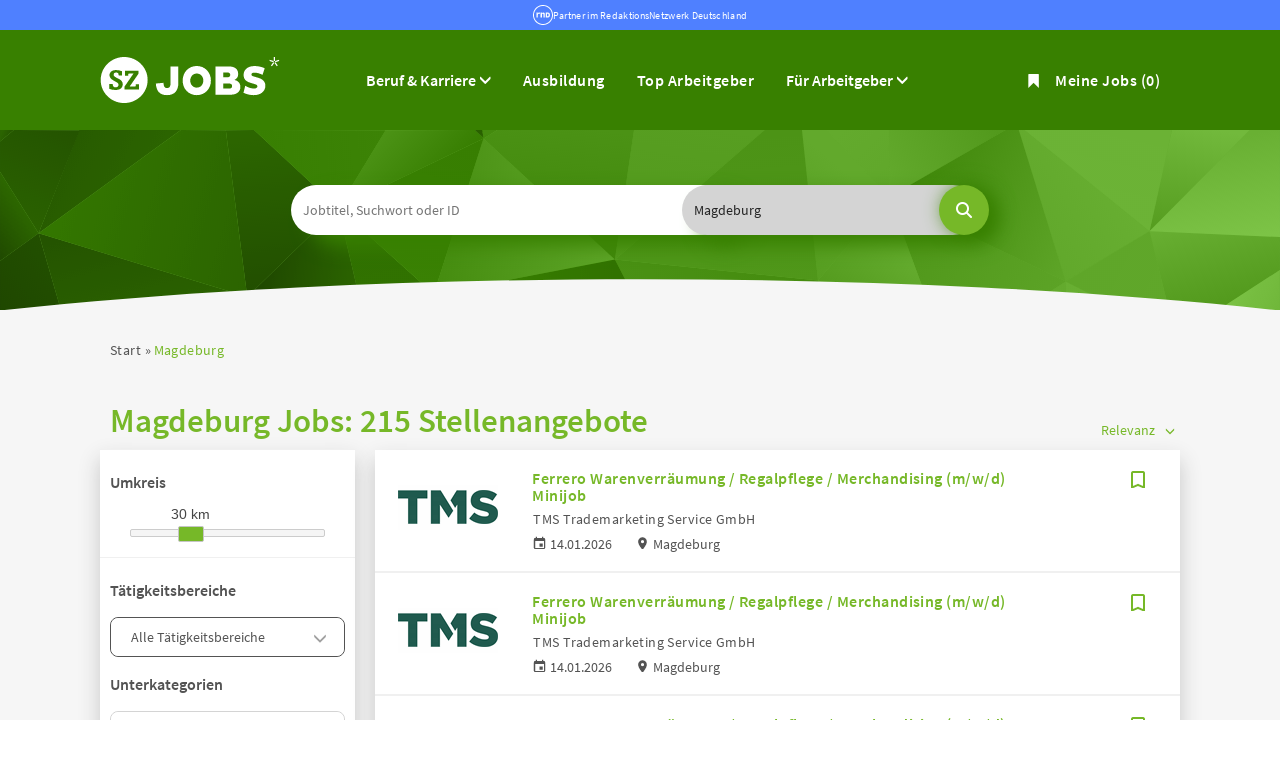

--- FILE ---
content_type: text/html; charset=utf-8
request_url: https://www.sz-jobs.de/stellenangebote/magdeburg
body_size: 23314
content:
<!DOCTYPE html>
<html lang="de">
  <head>
    


<meta property="og:image" content="https://www.sz-jobs.de/Cms_Data/Contents/sz-jobs-relaunch/Media/images/SocialMediaSharingImage.png" />

    <title>215 Stellenangebote in Magdeburg | Jetzt bewerben!</title>
    <link rel="canonical" href="https://www.sz-jobs.de/stellenangebote/magdeburg"/><meta name="description" content="215 Stellenangebote in Magdeburg | Jetz alle Top-Jobs in Magdeburg entdecken.  Traumjob finden und bewerben." /><meta name="robots" content="index, follow" />
    <meta name="viewport" content="width=device-width, initial-scale=1">
    

     <!--im Head einzubindende Icons-->
	<link rel="shortcut icon" type="image/ico" href="/Cms_Data/Sites/sz-jobs-relaunch/Files/icons/favicon.ico" />
    <link rel="icon" type="image/png" sizes="32x32" href="/Cms_Data/Sites/sz-jobs-relaunch/Files/icons/favicon-32x32.png">
  	<link rel="icon" type="image/png" sizes="16x16" href="/Cms_Data/Sites/sz-jobs-relaunch/Files/icons/favicon-16x16.png">
    <link rel="icon" type="image/png" sizes="96x96" href="/Cms_Data/Sites/sz-jobs-relaunch/Files/icons/favicon-96x96.png">
    <link rel="icon" type="image/png" sizes="192x192" href="/Cms_Data/Sites/sz-jobs-relaunch/Files/icons/android-icon-192x192.png">
    <link rel="apple-touch-icon" sizes="57x57" href="/Cms_Data/Sites/sz-jobs-relaunch/Files/icons/apple-icon-57x57.png">
    <link rel="apple-touch-icon" sizes="60x60" href="/Cms_Data/Sites/sz-jobs-relaunch/Files/icons/apple-icon-60x60.png">
    <link rel="apple-touch-icon" sizes="72x72" href="/Cms_Data/Sites/sz-jobs-relaunch/Files/icons/apple-icon-72x72.png">
    <link rel="apple-touch-icon" sizes="76x76" href="/Cms_Data/Sites/sz-jobs-relaunch/Files/icons/apple-icon-76x76.png">
    <link rel="apple-touch-icon" sizes="114x114" href="/Cms_Data/Sites/sz-jobs-relaunch/Files/icons/apple-icon-114x114.png">
    <link rel="apple-touch-icon" sizes="120x120" href="/Cms_Data/Sites/sz-jobs-relaunch/Files/icons/apple-icon-120x120.png">
    <link rel="apple-touch-icon" sizes="144x144" href="/Cms_Data/Sites/sz-jobs-relaunch/Files/icons/apple-icon-144x144.png">
    <link rel="apple-touch-icon" sizes="152x152" href="/Cms_Data/Sites/sz-jobs-relaunch/Files/icons/apple-icon-152x152.png">
    <link rel="apple-touch-icon" sizes="180x180" href="/Cms_Data/Sites/sz-jobs-relaunch/Files/icons/apple-icon-180x180.png">
    <link type="text/css" rel="stylesheet" href="/sz-jobs-relaunch/Kooboo-Resource/theme/1_246_0/true/Default.css" />
<link type="text/css" rel="stylesheet" href="/Cms_Data/Sites/sz-jobs-relaunch/Themes/Default/print.css" media="print"/>
    <script type="text/javascript" src="/sz-jobs-relaunch/Kooboo-Resource/scripts/1_246_0/True/Default.js" ></script>

    <script type="text/javascript" src="//script.ioam.de/iam.js"></script>
<script type="text/plain" class="cmplazyload" data-cmp-vendor="755" async src="https://securepubads.g.doubleclick.net/tag/js/gpt.js"></script>
<script>
window.googletag = window.googletag || {cmd: []};
googletag.cmd.push(function() {
    var mapping = googletag.sizeMapping()
        .addSize([360, 0], [[300, 250]])
                .addSize([640, 0], [[470, 280], [300, 250]])
                .addSize([1100, 0], [[728, 90], [470, 280]])
                .build();
    var slot = googletag.defineSlot('/80759251/sz-jobs.de/szj_ergebnisliste', [[470, 280], [728, 90], [300, 250]], 'div-gpt-ad-1659433897181-0')
        .addService(googletag.pubads());
    slot.defineSizeMapping(mapping);
    googletag.pubads().enableSingleRequest();
    googletag.pubads().collapseEmptyDivs();
    googletag.enableServices();
    googletag.display('div-gpt-ad-1659433897181-0');
    googletag.pubads().refresh([slot]);
});
</script>
    <!--start CMP code-->
<script type="text/javascript" data-cmp-ab="1" src="https://cdn.consentmanager.net/delivery/autoblocking/130529f001989.js" data-cmp-host="c.delivery.consentmanager.net" data-cmp-cdn="cdn.consentmanager.net" data-cmp-codesrc="1"></script>
<!--end CMP code -->
    


<script>
    dataLayer = window.dataLayer || [];
    dataLayer.push({ 'visitorType': 'Bot' });

    function PushEventAutowert(event, autowert, origin, productId) {
        dataLayer.push({ 'event': event, 'autowert': autowert, 'origin': origin, 'product_id': productId });
    }
</script>
<!-- Google Tag Manager-stellenanzeigen.de -->
<script type="text/plain" class="cmplazyload" data-cmp-vendor="s905">(function(w,d,s,l,i)
{w[l]=w[l]||[];w[l].push({'gtm.start':
new Date().getTime(),event:'gtm.js'});var f=d.getElementsByTagName(s)[0],
j=d.createElement(s),dl=l!='dataLayer'?'&l='+l:'';j.async=true;j.src=
'//www.googletagmanager.com/gtm.js?id='+i+dl;f.parentNode.insertBefore(j,f);
})(window,document,'script','dataLayer','GTM-PL7ZTW');</script>
<!-- End Google Tag Manager -->



  </head>
  <body class="pv2">
    


    <noscript>
    <div style="position: absolute; left: 50%; width:60%; ">
        <div style="position: relative; left: -50%; background-color: yellow; border: solid 1px red; text-align: center;padding: 15px;font-size: 1.5em;z-index:2000;">
            <p>Bitte aktivieren Sie JavaScript in ihrem Browser.</p>
        </div>
    </div>
</noscript> 
    <!--Modal window for IE only-->
<div id="IEModal" class="internet-explorer-modal">
  <div class="modal-content">
    <span class="close">&times;</span>
    <p>Der Webbrowser <strong>Internet Explorer</strong> ist veraltet.</p>
    <p>Bitte verwenden Sie zukünftig einen der unten aufgeführten, kostenlosen Webbrowser:</p>
    
    <div class="browser-logos">
      <a href="https://www.microsoft.com/de-de/edge" target="_blank" rel="noopener nofollow" title="Link zum Edge Browser">
      	<img class="icon-lazy" alt="Edge" data-src="/Cms_Data/Sites/sz-jobs-relaunch/Themes/Default/images/Edge.svg"/>
        <p>Edge</p>
        <p>Microsoft</p>
      </a>
      <a href="https://www.mozilla.org/de/firefox/new/" target="_blank" rel="noopener nofollow" title="Link zum Firefox Browser">
      	<img class="icon-lazy" alt="Firefox" data-src="/Cms_Data/Sites/sz-jobs-relaunch/Themes/Default/images/Firefox.svg"/>
        <p>Firefox</p>
        <p>Mozilla Foundation</p>
      </a>
      <a href="https://www.google.com/chrome/" target="_blank" rel="noopener nofollow" title="Link zum Chrome Browser">
      	<img class="icon-lazy" alt="Chrome" data-src="/Cms_Data/Sites/sz-jobs-relaunch/Themes/Default/images/Chrome.svg"/>
        <p>Chrome</p>
        <p>Google</p>
      </a>
    </div>
  </div>
</div>

<!--Check if user is using any Version of IE and show a modal window-->
<script>
  function isIEUsed() {
    const ua = window.navigator.userAgent;
    const msie = ua.indexOf('MSIE ');
    const trident = ua.indexOf('Trident/');
    
    return (msie > 0 || trident > 0);
  }
  
  function setStorage() {
    sessionStorage.setItem('IENotSupported', true);
  }
  
  function getStorage() {
    return sessionStorage.getItem('IENotSupported');
  }
  
  function showModalWindow() {
    var modalWindow = document.getElementById("IEModal");
    var closeBtn = document.getElementsByClassName("close")[0];
    
    if(isIEUsed() && !getStorage()){
      let icons = document.getElementsByClassName("icon-lazy");
      for (let i=0; i<icons.length; i++) {
        icons[i].src = icons[i].dataset.src;
      }
      
      modalWindow.style.display = "block";
      
      closeBtn.onclick = function() {
        modalWindow.style.display = "none";
        setStorage();
      }
      
      window.onclick = function(event) {
        if (event.target == modalWindow) {
          modalWindow.style.display = "none";
          setStorage();
        }
      }
    }
  }

  showModalWindow();    
</script>
    <div class="header-rnd">
<a href=https://www.rnd.de target="_blank">
<div class="header-rnd-svg" role="img"></div>
</a>
<a href=https://www.rnd.de target="_blank">
Partner im RedaktionsNetzwerk Deutschland
</a>
</div>
    <div class="main-container">
      <div class="loading-spinner"></div>
      
      
      <header class="stripe stripe-header">
        <div class="stripe stripe-alternative">
    <div class="container-fluid stripe-container">
        <nav role="navigation" class="navbar navbar-default navbar-static-top stripe-container-navbar">
    <div class="navbar-container navbar-with-logo">
        <div class="logo-image-container">
  <div><a href="/"><img src="/Cms_Data/Sites/sz-jobs-relaunch/Themes/Default/images/logo-sz-jobs-new.svg" width="180px" alt="SZ-JOBS Logo"></a></div>
</div> 


 
        

<div class="navbar-header navbar-header-def">
  <button type="button" data-target="#navbarCollapse1" data-toggle="collapse" class="navbar-toggle collapsed" id="navbutton">
    <img src="/Cms_Data/Sites/sz-jobs-relaunch/Themes/Default/images/burger-menu-mobil.svg" alt="collapsibleMenuButton" width="35">
  </button>
  <div class="mobile-header-icons">
   <a href="/merkliste"><img src="/Cms_Data/Sites/sz-jobs-relaunch/Themes/Default/images/Lesezeichen-weiss.svg" alt="collapsibleMenuButton" width="35"></a>
  </div>
</div>

<!-- Collection of nav links and other content for toggling -->
<div id="navbarCollapse1" class="collapse navbar-collapse">
  <ul class="nav navbar-nav">
    <li class="dropdown product-dropdown">
         <button class="product-button" type="button" id="contentMenu" data-toggle="dropdown" aria-haspopup="true" aria-expanded="true">
         Beruf & Karriere
         </button>
         <ul class="dropdown-menu" aria-labelledby="contentMenu">
            <li><a href="/themen/news/?tag=ausbildung">Ausbildung</a></li>
            <li><a href="/themen/news">News</a></li>
            <li><a href="/themen/ratgeber">Ratgeber</a></li>
            <li><a href="/themen/gehaltsrechner">Gehaltsrechner</a></li>
         </ul>
      </li>
    <li id="navBtn_ausbildung"><a href="/stellenangebote/ausbildung">Ausbildung</a></li>
    <li class="" id="navBtn_CompanyProfileResult"> <a href="/top-arbeitgeber">Top Arbeitgeber</a></li>
    <li class="dropdown product-dropdown">
         <button class="product-button" type="button" id="productMenu" data-toggle="dropdown" aria-haspopup="true" aria-expanded="true">
         Für Arbeitgeber
         </button>
         <ul class="dropdown-menu" aria-labelledby="productMenu">
            <li><a href="/unternehmen">Produkte</a></li>
            <li><a href="/themen/arbeitgeber-tipps">Arbeitgeber-Tipps</a></li>
            <li><a href="/anzeige-schalten" target>Selbstbuchung Minijob</a></li>
         </ul>
      </li>
    <li class="merkliste">
    <div id="my-favorites-list">
        <a href="/merkliste">
            <span class="favorite-star"></span><span>Meine Jobs</span>
            <span id="x-favorites-count"></span>
        </a>
    </div>
</li>
  </ul>
</div>
    </div>
</nav>
    </div>
</div>
<div class="sticky-navigation-container stripe stripe-alternative">
    <div class="container-fluid stripe-container">
        <nav role="navigation" class="navbar navbar-default navbar-fixed-top stripe-container-navbar">
    <div class="navbar-container navbar-with-logo">
        <div class="logo-image-container">
  <a href="/"><img src="/Cms_Data/Sites/sz-jobs-relaunch/Themes/Default/images/logo-sz-jobs-new.svg" width="180px" alt="SZ-JOBS Logo"></a>
</div> 



    </div>
</nav>
    </div>
</div>

<script>
    sags = sags || {};
    sags.currentPageInformation = {"CountryCode":"DE,AT,CZ,PL,DK,NL,BE,LU,FR,CH,IT","CurrentSite":"Landingpage","CurrentCity":"Magdeburg","CurrentCityId":"M-DE-19346","CurrentCategoryId":null,"CurrentSubCategoryIds":[],"CurrentSearchQuery":"","CurrentJobAdOnlineFrom":null,"CurrentAreaRadius":30,"CurrentPageNumber":1,"PageSize":25,"Debug":false,"TopUpOffers":true};
    if (sags.currentPageInformation["Debug"]) {
        console.log(JSON.stringify(sags.currentPageInformation));
    }
    sags.currentPageInformation.updateproperty = function(property, value) {
        sags.currentPageInformation[property] = value;
        if (sags.currentPageInformation["Debug"]) {
            console.log(JSON.stringify(sags.currentPageInformation));
        }
    }
</script>

<div class="container-fluid stripe-container stripe-container-keyvisual">
    <div id="keyvisual" class="subpage-keyvisual">
        <div class="searchbox-container">
            <div class="sticky-wrapper-container">
                


    <nav id="Searchnavigation" class="hidden-category-dropdown " style="display: block">
        <div style="display: block">
<form action="/suchergebnisse" id="searchbox-form" method="get">

<div class="btn-group category-dropdown-group">
    <div id="category-dropdown-trigger" data-toggle="dropdown">
        <input aria-label="Kategorie" class="dropdown-input" id="chooseCategory" name="JobCategoryName" placeholder="Berufsfeld wählen" type="text" value="" />
        <button class="btn btn-default dropdown-toggle menu-down-glyphicon" aria-label="Kategorie Dropdown" type="button"></button>
    </div>
    <ul class="dropdown-menu">
        <li><a href="#" data-option-value="">Alle Berufsfelder</a></li>
            <li>
                    <a href="#" title="Architektur / Bauwesen" data-category-id="14">Architektur / Bauwesen</a>
            </li>
            <li>
                    <a href="#" title="Assistenz / Sekretariat" data-category-id="6">Assistenz / Sekretariat</a>
            </li>
            <li>
                    <a href="#" title="Ausbildungspl&#228;tze" data-category-id="30">Ausbildungspl&#228;tze</a>
            </li>
            <li>
                    <a href="#" title="Banken / Versicherungen / Finanzdienstleister" data-category-id="12">Banken / Versicherungen / Finanzdienstleister</a>
            </li>
            <li>
                    <a href="#" title="Berufskraftfahrer / Personenbef&#246;rderung (Land, Wasser, Luft)" data-category-id="23">Berufskraftfahrer / Personenbef&#246;rderung (Land, Wasser, Luft)</a>
            </li>
            <li>
                    <a href="#" title="Bildung / Erziehung / Soziale Berufe" data-category-id="17">Bildung / Erziehung / Soziale Berufe</a>
            </li>
            <li>
                    <a href="#" title="Consulting / Beratung" data-category-id="11">Consulting / Beratung</a>
            </li>
            <li>
                    <a href="#" title="Diplomandenstellen" data-category-id="32">Diplomandenstellen</a>
            </li>
            <li>
                    <a href="#" title="Einkauf / Logistik / Materialwirtschaft" data-category-id="21">Einkauf / Logistik / Materialwirtschaft</a>
            </li>
            <li>
                    <a href="#" title="Finanzen / Controlling / Steuern" data-category-id="4">Finanzen / Controlling / Steuern</a>
            </li>
            <li>
                    <a href="#" title="Forschung und Wissenschaft" data-category-id="15">Forschung und Wissenschaft</a>
            </li>
            <li>
                    <a href="#" title="Freiberufler / Selbst&#228;ndigkeit / Franchise" data-category-id="25">Freiberufler / Selbst&#228;ndigkeit / Franchise</a>
            </li>
            <li>
                    <a href="#" title="Gastronomie / Tourismus" data-category-id="18">Gastronomie / Tourismus</a>
            </li>
            <li>
                    <a href="#" title="Handwerk / gewerblich-technische Berufe" data-category-id="19">Handwerk / gewerblich-technische Berufe</a>
            </li>
            <li>
                    <a href="#" title="Hilfskr&#228;fte, Aushilfs- und Nebenjobs" data-category-id="22">Hilfskr&#228;fte, Aushilfs- und Nebenjobs</a>
            </li>
            <li>
                    <a href="#" title="Ingenieurberufe / Techniker" data-category-id="13">Ingenieurberufe / Techniker</a>
            </li>
            <li>
                    <a href="#" title="IT / TK / Software-Entwicklung" data-category-id="10">IT / TK / Software-Entwicklung</a>
            </li>
            <li>
                    <a href="#" title="Kaufm&#228;nnische Berufe &amp; Verwaltung" data-category-id="5">Kaufm&#228;nnische Berufe &amp; Verwaltung</a>
            </li>
            <li>
                    <a href="#" title="Marketing / Werbung / Design" data-category-id="8">Marketing / Werbung / Design</a>
            </li>
            <li>
                    <a href="#" title="Medizin und Gesundheit" data-category-id="16">Medizin und Gesundheit</a>
            </li>
            <li>
                    <a href="#" title="&#214;ffentlicher Dienst" data-category-id="34">&#214;ffentlicher Dienst</a>
            </li>
            <li>
                    <a href="#" title="Personalwesen" data-category-id="2">Personalwesen</a>
            </li>
            <li>
                    <a href="#" title="PR / Journalismus / Medien / Kultur" data-category-id="9">PR / Journalismus / Medien / Kultur</a>
            </li>
            <li>
                    <a href="#" title="Praktika, Werkstudentenpl&#228;tze" data-category-id="31">Praktika, Werkstudentenpl&#228;tze</a>
            </li>
            <li>
                    <a href="#" title="Rechtswesen" data-category-id="3">Rechtswesen</a>
            </li>
            <li>
                    <a href="#" title="Sicherheitsdienste" data-category-id="24">Sicherheitsdienste</a>
            </li>
            <li>
                    <a href="#" title="Vertrieb / Verkauf" data-category-id="7">Vertrieb / Verkauf</a>
            </li>
            <li>
                    <a href="#" title="Vorstand / Gesch&#228;ftsf&#252;hrung" data-category-id="1">Vorstand / Gesch&#228;ftsf&#252;hrung</a>
            </li>
            <li>
                    <a href="#" title="Weiterbildung / Studium / duale Ausbildung" data-category-id="33">Weiterbildung / Studium / duale Ausbildung</a>
            </li>
    </ul>
</div>


<input Name="cityId" id="CityId" name="CityId" type="hidden" value="M-DE-19346" />
<input Name="categoryId" data-val="true" data-val-number="The field JobCategory must be a number." id="JobCategory" name="JobCategory" type="hidden" value="" />
<input Name="subcategoryIds" data-val="true" data-val-number="The field JobSubCategory must be a number." id="JobSubCategory" name="JobSubCategory" type="hidden" value="" />
<input Name="searchQuery" aria-label="Jobtitel oder Unternehmen" class="search-input" id="Searchterm" name="Searchterm" placeholder="Jobtitel, Suchwort oder ID" type="text" value="" />
<input Id="areaRadius" Name="areaRadius" data-val="true" data-val-number="The field AreaRadius must be a number." id="AreaRadius" name="AreaRadius" type="hidden" value="30" />

<input id="companyName" name="companyName" type="hidden" value="" />

<input Name="city" aria-label="Stadt oder Postleitzahl" autocomplete="off" class="search-input" data-dropdown="#dropdown-cities" data-suggest-action="/stellenangebote/magdeburg?moduleurl=__dgmkl__%2fhome%2fsuggestlocation" id="cityName" name="CityName" placeholder="Ort, PLZ oder Bundesland" type="text" value="Magdeburg" /><input class="no-show" data-geolocation-action="/stellenangebote/magdeburg?moduleurl=__dgmkl__%2fhome%2fgetgeolocation" id="Geolocation" name="Geolocation" type="text" value="" /><button class="btn-default" type="submit" id="SearchSubmitbutton"></button><div id="categorySubdescription" class="searchBoxSubtext"><p></p></div>
<div id="searchtermSubdescription" class="searchBoxSubtext"><p>Jobtitel, Firmenname, ID</p></div>
<div id="citySubdescription" class="searchBoxSubtext"><p>Ort, PLZ</p></div></form>        </div>
    </nav>


<div id="toggle-searchbox-btn" class="x-hide-searchbox-btn">
    <span class="glyphicon glyphicon-search"></span>
    <span class="x-hide-searchbox-btn-txt">
        Suche einblenden
    </span>
</div>


<div id="dropdown-cities" class="dropdown">
</div>

<div id="keyword-autosuggest" class="dropdown">
</div>

<script>
    window.sags = window.sags || {};
    window.sags.search = {
        isMobileDevice: false,
        showCompanies: true,
        portalName: 'szjobs',
        endpointUrl: '/stellenangebote/magdeburg?moduleurl=__dgmkl__%2fhome%2fsearchsuggest',
        enabled: true
    };
</script>


<script>
    $(function () {
        //IE9 Placeholder
        $('input, textarea').placeholder();

        //form submit
        $('#searchbox-form').on('keydown', 'input', function (e) {
            if (e.which == 13) {
                e.preventDefault();
                $(this).closest('form').submit();
            }
        });

        $('#cityName').on('keydown', function () {
            $('#CityId').val('');
        });

        $('.combined-city-radius.dynamic input[name="city"]').on('change paste keyup keydown', function () {
            if ($(this).val().length > 0) {
                $('.combined-city-radius.dynamic').removeClass('empty');
            } else {
                $('.combined-city-radius.dynamic').addClass('empty');
            }
        });

        //category dropdown
        $('#chooseCategory').prop('readonly', true);
        if ($('#chooseCategory').val() !== '') {
            $('#chooseCategory').css({ 'background-image': 'none' });
        }
        $('#category-dropdown-trigger').closest('.btn-group').find('.dropdown-menu li a').on('click', function (e) {
            e.preventDefault();
            var txt = $(this).text();
            var categoryId = $(this).data('category-id');
            var subCategoryId = $(this).data('sub-category-id');
            $('#JobCategory').val(categoryId);
            $('#JobSubCategory').val(subCategoryId);
            $('#chooseCategory').val(txt);
            $('#chooseCategory').css({ 'background-image': 'none' });
        });

        $('.area-radius-dropdown li a').on('click', function (e) {
            e.preventDefault();
            var txt = $(this).text();
            var val = $(this).data('option-value');
            $('#areaRadiusText').val(txt);
            $('#areaRadius').val(val);
        });

        $('.x-country-search-dropdown li a').on('click', function (e) {
            e.preventDefault();
            var val = $(this).data('option-value');
            $('#CountryCode').val(val);
            $('#country-search-flag').removeClass();
            $('#country-search-flag').addClass('flag-icon flag-icon-' + val);

            window.sags.cities.countryCode = val.toUpperCase();
            window.sags.cities.serviceResultCache = [];
        });

        /* toggle search box */
        var searchBoxContent = $('#Searchnavigation > div');
        var btnTxt = $('.x-hide-searchbox-btn-txt');
        $('.x-hide-searchbox-btn').on('click', function (e) {
            e.preventDefault();

            searchBoxContent.slideToggle('slow', function () {

                if (searchBoxContent.is(":visible")) {
                    btnTxt.text('Suche ausblenden');
                } else {
                    btnTxt.text('Suche einblenden');
                }
                searchBoxContent.css('overflow', '');
            });
        });
        /*init*/
        var init = function() {

            if (searchBoxContent.is(":visible")) {
                btnTxt.text('Suche ausblenden');
            } else {
                btnTxt.text('Suche einblenden');
            }

            if (searchBoxContent.is(":hidden") && $(window).width() > 739) {
                searchBoxContent.show();
                $('.x-hide-searchbox-btn').hide();

            } else if ($(window).width() > 739) {
                $('.x-hide-searchbox-btn').hide();

            } else {
                $('.x-hide-searchbox-btn').show();
            }
        }

        init();
        $(window).resize(function () {
            init();
        });
    });
</script>


            </div>
        </div>
    </div>
</div>
      </header>
      
      
      
      <div class="stripe stripe-grey">
        
        <div class="container-fluid stripe-container">
             <div class="container-fluid breadcrumb-container">
	    <nav id="breadcrumb" itemscope itemtype="https://schema.org/BreadcrumbList">
        <div>
                <span itemprop="itemListElement" itemscope itemtype="https://schema.org/ListItem">
                    <a itemprop="item" itemscope itemtype="https://schema.org/WebPage" itemid="/"
                       href="/"
                       data-link="">
                        <span itemprop="name">Start</span>
                    </a>
                    <meta itemprop="position" content="1">
                </span>
                    <span class="breadcrumb-delimiter"></span>
                <span itemprop="itemListElement" itemscope itemtype="https://schema.org/ListItem">
                    <a itemprop="item" itemscope itemtype="https://schema.org/WebPage" itemid="/stellenangebote/magdeburg"
                       href="/stellenangebote/magdeburg"
                       data-link="">
                        <span itemprop="name">Magdeburg</span>
                    </a>
                    <meta itemprop="position" content="2">
                </span>
        </div>
    </nav>

<script>
    $(function () {
        $('.masked').click(function () {
            window.location = $(this).attr('data-link');
        });
    });
</script>
</div>

  
        </div>
        
        <div class="container-fluid stripe-container">
          <div class="row">
            <div class="col-lg-12 col-md-12 col-sm-12">
            	    <div id="landingpage-container">
            <h1>
                <span class="landing-page-headline-part1">Magdeburg Jobs:</span>
                <span class="landing-page-headline-part2">215 Stellenangebote</span>
            </h1>
    </div>

            </div>
            <div class="col-lg-3 col-md-3 col-sm-12">
            	

    <aside id="sidebar" class="desktop-filter">
            <div class="headline h2">Grenzen Sie Ihre Suche ein</div>

    <hr class="desktop-filter__sidebarline">
    <section>
            <div class="desktop-filter__dropdown-label desktop-filter__dropdown-label--mt-sm desktop-filter__dropdown-label--mb-sm">Umkreis</div>

        <div id="area-radius-slider"></div>
        <input type="hidden" value="30" id="area-radius" name="area-radius"/>
    </section>


<hr class="desktop-filter__sidebarline">
<section>
        <div class="desktop-filter__category-wrapper">
            <div class="desktop-filter__dropdown-label">Tätigkeitsbereiche</div>
            <div id="category-dropdown-desktop"
                 class="dropdown-group">
                <div class="dropdown-trigger"
                     data-toggle="dropdown">
                    <input value="Alle Tätigkeitsbereiche"
                           type="text"
                           name="category"
                           readonly="readonly"
                           class="dropdown-input"/>
                    <button class="dropdown-toggle menu-down-glyphicon"
                            aria-label="Kategorie Dropdown"
                            type="button">
                    </button>
                </div>
                <ul class="dropdown-menu">
                        <li class="x-category-select"
                            data-url="/suchergebnisse?categoryId=7&amp;city=Magdeburg&amp;topJobOnly=0&amp;page=1&amp;jobModeId=0&amp;cityId=M-DE-19346&amp;areaRadius=30&amp;sortKey=0&amp;topUpOffers=True">
                            <span>Vertrieb / Verkauf</span>
                        </li>
                        <li class="x-category-select"
                            data-url="/suchergebnisse?categoryId=19&amp;city=Magdeburg&amp;topJobOnly=0&amp;page=1&amp;jobModeId=0&amp;cityId=M-DE-19346&amp;areaRadius=30&amp;sortKey=0&amp;topUpOffers=True">
                            <span>Handwerk / gewerblich-technische Berufe</span>
                        </li>
                        <li class="x-category-select"
                            data-url="/suchergebnisse?categoryId=13&amp;city=Magdeburg&amp;topJobOnly=0&amp;page=1&amp;jobModeId=0&amp;cityId=M-DE-19346&amp;areaRadius=30&amp;sortKey=0&amp;topUpOffers=True">
                            <span>Ingenieurberufe / Techniker</span>
                        </li>
                        <li class="x-category-select"
                            data-url="/suchergebnisse?categoryId=5&amp;city=Magdeburg&amp;topJobOnly=0&amp;page=1&amp;jobModeId=0&amp;cityId=M-DE-19346&amp;areaRadius=30&amp;sortKey=0&amp;topUpOffers=True">
                            <span>Kaufm&#228;nnische Berufe &amp; Verwaltung</span>
                        </li>
                        <li class="x-category-select"
                            data-url="/suchergebnisse?categoryId=1&amp;city=Magdeburg&amp;topJobOnly=0&amp;page=1&amp;jobModeId=0&amp;cityId=M-DE-19346&amp;areaRadius=30&amp;sortKey=0&amp;topUpOffers=True">
                            <span>Vorstand / Gesch&#228;ftsf&#252;hrung</span>
                        </li>
                        <li class="x-category-select"
                            data-url="/suchergebnisse?categoryId=25&amp;city=Magdeburg&amp;topJobOnly=0&amp;page=1&amp;jobModeId=0&amp;cityId=M-DE-19346&amp;areaRadius=30&amp;sortKey=0&amp;topUpOffers=True">
                            <span>Freiberufler / Selbst&#228;ndigkeit / Franchise</span>
                        </li>
                        <li class="x-category-select"
                            data-url="/suchergebnisse?categoryId=16&amp;city=Magdeburg&amp;topJobOnly=0&amp;page=1&amp;jobModeId=0&amp;cityId=M-DE-19346&amp;areaRadius=30&amp;sortKey=0&amp;topUpOffers=True">
                            <span>Medizin und Gesundheit</span>
                        </li>
                        <li class="x-category-select"
                            data-url="/suchergebnisse?categoryId=18&amp;city=Magdeburg&amp;topJobOnly=0&amp;page=1&amp;jobModeId=0&amp;cityId=M-DE-19346&amp;areaRadius=30&amp;sortKey=0&amp;topUpOffers=True">
                            <span>Gastronomie / Tourismus</span>
                        </li>
                        <li class="x-category-select"
                            data-url="/suchergebnisse?categoryId=10&amp;city=Magdeburg&amp;topJobOnly=0&amp;page=1&amp;jobModeId=0&amp;cityId=M-DE-19346&amp;areaRadius=30&amp;sortKey=0&amp;topUpOffers=True">
                            <span>IT / TK / Software-Entwicklung</span>
                        </li>
                        <li class="x-category-select"
                            data-url="/suchergebnisse?categoryId=21&amp;city=Magdeburg&amp;topJobOnly=0&amp;page=1&amp;jobModeId=0&amp;cityId=M-DE-19346&amp;areaRadius=30&amp;sortKey=0&amp;topUpOffers=True">
                            <span>Einkauf / Logistik / Materialwirtschaft</span>
                        </li>
                        <li class="x-category-select"
                            data-url="/suchergebnisse?categoryId=14&amp;city=Magdeburg&amp;topJobOnly=0&amp;page=1&amp;jobModeId=0&amp;cityId=M-DE-19346&amp;areaRadius=30&amp;sortKey=0&amp;topUpOffers=True">
                            <span>Architektur / Bauwesen</span>
                        </li>
                        <li class="x-category-select"
                            data-url="/suchergebnisse?categoryId=4&amp;city=Magdeburg&amp;topJobOnly=0&amp;page=1&amp;jobModeId=0&amp;cityId=M-DE-19346&amp;areaRadius=30&amp;sortKey=0&amp;topUpOffers=True">
                            <span>Finanzen / Controlling / Steuern</span>
                        </li>
                        <li class="x-category-select"
                            data-url="/suchergebnisse?categoryId=17&amp;city=Magdeburg&amp;topJobOnly=0&amp;page=1&amp;jobModeId=0&amp;cityId=M-DE-19346&amp;areaRadius=30&amp;sortKey=0&amp;topUpOffers=True">
                            <span>Bildung / Erziehung / Soziale Berufe</span>
                        </li>
                        <li class="x-category-select"
                            data-url="/suchergebnisse?categoryId=8&amp;city=Magdeburg&amp;topJobOnly=0&amp;page=1&amp;jobModeId=0&amp;cityId=M-DE-19346&amp;areaRadius=30&amp;sortKey=0&amp;topUpOffers=True">
                            <span>Marketing / Werbung / Design</span>
                        </li>
                        <li class="x-category-select"
                            data-url="/suchergebnisse?categoryId=12&amp;city=Magdeburg&amp;topJobOnly=0&amp;page=1&amp;jobModeId=0&amp;cityId=M-DE-19346&amp;areaRadius=30&amp;sortKey=0&amp;topUpOffers=True">
                            <span>Banken / Versicherungen / Finanzdienstleister</span>
                        </li>
                        <li class="x-category-select"
                            data-url="/suchergebnisse?categoryId=15&amp;city=Magdeburg&amp;topJobOnly=0&amp;page=1&amp;jobModeId=0&amp;cityId=M-DE-19346&amp;areaRadius=30&amp;sortKey=0&amp;topUpOffers=True">
                            <span>Forschung und Wissenschaft</span>
                        </li>
                        <li class="x-category-select"
                            data-url="/suchergebnisse?categoryId=23&amp;city=Magdeburg&amp;topJobOnly=0&amp;page=1&amp;jobModeId=0&amp;cityId=M-DE-19346&amp;areaRadius=30&amp;sortKey=0&amp;topUpOffers=True">
                            <span>Berufskraftfahrer / Personenbef&#246;rderung (Land, Wasser, Luft)</span>
                        </li>
                        <li class="x-category-select"
                            data-url="/suchergebnisse?categoryId=6&amp;city=Magdeburg&amp;topJobOnly=0&amp;page=1&amp;jobModeId=0&amp;cityId=M-DE-19346&amp;areaRadius=30&amp;sortKey=0&amp;topUpOffers=True">
                            <span>Assistenz / Sekretariat</span>
                        </li>
                        <li class="x-category-select"
                            data-url="/suchergebnisse?categoryId=31&amp;city=Magdeburg&amp;topJobOnly=0&amp;page=1&amp;jobModeId=0&amp;cityId=M-DE-19346&amp;areaRadius=30&amp;sortKey=0&amp;topUpOffers=True">
                            <span>Praktika, Werkstudentenpl&#228;tze</span>
                        </li>
                        <li class="x-category-select"
                            data-url="/suchergebnisse?categoryId=32&amp;city=Magdeburg&amp;topJobOnly=0&amp;page=1&amp;jobModeId=0&amp;cityId=M-DE-19346&amp;areaRadius=30&amp;sortKey=0&amp;topUpOffers=True">
                            <span>Diplomandenstellen</span>
                        </li>
                        <li class="x-category-select"
                            data-url="/suchergebnisse?categoryId=3&amp;city=Magdeburg&amp;topJobOnly=0&amp;page=1&amp;jobModeId=0&amp;cityId=M-DE-19346&amp;areaRadius=30&amp;sortKey=0&amp;topUpOffers=True">
                            <span>Rechtswesen</span>
                        </li>
                        <li class="x-category-select"
                            data-url="/suchergebnisse?categoryId=11&amp;city=Magdeburg&amp;topJobOnly=0&amp;page=1&amp;jobModeId=0&amp;cityId=M-DE-19346&amp;areaRadius=30&amp;sortKey=0&amp;topUpOffers=True">
                            <span>Consulting / Beratung</span>
                        </li>
                        <li class="x-category-select"
                            data-url="/suchergebnisse?categoryId=34&amp;city=Magdeburg&amp;topJobOnly=0&amp;page=1&amp;jobModeId=0&amp;cityId=M-DE-19346&amp;areaRadius=30&amp;sortKey=0&amp;topUpOffers=True">
                            <span>&#214;ffentlicher Dienst</span>
                        </li>
                        <li class="x-category-select"
                            data-url="/suchergebnisse?categoryId=2&amp;city=Magdeburg&amp;topJobOnly=0&amp;page=1&amp;jobModeId=0&amp;cityId=M-DE-19346&amp;areaRadius=30&amp;sortKey=0&amp;topUpOffers=True">
                            <span>Personalwesen</span>
                        </li>
                        <li class="x-category-select"
                            data-url="/suchergebnisse?categoryId=9&amp;city=Magdeburg&amp;topJobOnly=0&amp;page=1&amp;jobModeId=0&amp;cityId=M-DE-19346&amp;areaRadius=30&amp;sortKey=0&amp;topUpOffers=True">
                            <span>PR / Journalismus / Medien / Kultur</span>
                        </li>
                        <li class="x-category-select"
                            data-url="/suchergebnisse?categoryId=30&amp;city=Magdeburg&amp;topJobOnly=0&amp;page=1&amp;jobModeId=0&amp;cityId=M-DE-19346&amp;areaRadius=30&amp;sortKey=0&amp;topUpOffers=True">
                            <span>Ausbildungspl&#228;tze</span>
                        </li>
                        <li class="x-category-select"
                            data-url="/suchergebnisse?categoryId=33&amp;city=Magdeburg&amp;topJobOnly=0&amp;page=1&amp;jobModeId=0&amp;cityId=M-DE-19346&amp;areaRadius=30&amp;sortKey=0&amp;topUpOffers=True">
                            <span>Weiterbildung / Studium / duale Ausbildung</span>
                        </li>
                </ul>
            </div>
        </div>
        <div class="desktop-filter__category-wrapper">
            <div class="desktop-filter__dropdown-label">Unterkategorien</div>
            <div id="subcategory-dropdown-desktop"
                 class="dropdown-group disabled">
                <div class="dropdown-trigger"
                     data-toggle="dropdown">
                    <input value="Alle Unterkategorien"
                           type="text"
                           name="category"
                           readonly="readonly"
                           class="dropdown-input"/>
                    <button class="dropdown-toggle menu-down-glyphicon"
                            aria-label="Kategorie Dropdown"
                            type="button">
                    </button>
                </div>
            </div>
        </div>

</section><hr class="desktop-filter__sidebarline">
<section>
        <div class="desktop-filter__dropdown-label desktop-filter__dropdown-label--mt-sm desktop-filter__dropdown-label--mb-sm">Arbeitszeit</div>
            <label class="radio-button desktop-filter__radio-button">
            <input class="x-radio-button" type="radio" data-url="/suchergebnisse?city=Magdeburg&amp;topJobOnly=0&amp;page=1&amp;jobModeId=0&amp;cityId=M-DE-19346&amp;areaRadius=30&amp;sortKey=0&amp;topUpOffers=True"
                   checked=&quot;checked&quot;
                   name="Arbeitszeit" value="optionsschalter" id="Arbeitszeit_0">
            <span class="radio-button__checkmark"></span>
            <span class="radio-button__label">Alle</span>
        </label>
        <label class="radio-button desktop-filter__radio-button">
            <input class="x-radio-button" type="radio" data-url="/suchergebnisse?city=Magdeburg&amp;topJobOnly=0&amp;page=1&amp;jobModeId=1&amp;cityId=M-DE-19346&amp;areaRadius=30&amp;sortKey=0&amp;topUpOffers=True"
                   
                   name="Arbeitszeit" value="optionsschalter" id="Arbeitszeit_1">
            <span class="radio-button__checkmark"></span>
            <span class="radio-button__label">Vollzeit</span>
        </label>
        <label class="radio-button desktop-filter__radio-button">
            <input class="x-radio-button" type="radio" data-url="/suchergebnisse?city=Magdeburg&amp;topJobOnly=0&amp;page=1&amp;jobModeId=2&amp;cityId=M-DE-19346&amp;areaRadius=30&amp;sortKey=0&amp;topUpOffers=True"
                   
                   name="Arbeitszeit" value="optionsschalter" id="Arbeitszeit_2">
            <span class="radio-button__checkmark"></span>
            <span class="radio-button__label">Teilzeit</span>
        </label>

</section><hr class="desktop-filter__sidebarline">
<section>
        <div class="desktop-filter__dropdown-label desktop-filter__dropdown-label--mt-sm desktop-filter__dropdown-label--mb-sm">Aktualität</div>
            <label class="radio-button desktop-filter__radio-button" >
            <input class="x-radio-button" type="radio" data-url="/suchergebnisse?city=Magdeburg&amp;topJobOnly=0&amp;page=1&amp;jobOnlineSinceDays=0&amp;jobModeId=0&amp;cityId=M-DE-19346&amp;areaRadius=30&amp;sortKey=0&amp;topUpOffers=True" data-days="0"
                   checked=&quot;checked&quot;
                   
                   name="Aktualit&auml" value="optionsschalter" id="Aktualitaumlt_0">
            <span class="radio-button__checkmark"></span>
            <span class="radio-button__label">Alle</span>
        </label>
        <label class="radio-button desktop-filter__radio-button" >
            <input class="x-radio-button" type="radio" data-url="/suchergebnisse?city=Magdeburg&amp;topJobOnly=0&amp;page=1&amp;jobOnlineSinceDays=1&amp;jobModeId=0&amp;cityId=M-DE-19346&amp;areaRadius=30&amp;sortKey=0&amp;topUpOffers=True" data-days="1"
                   
                   
                   name="Aktualit&auml" value="optionsschalter" id="Aktualitaumlt_1">
            <span class="radio-button__checkmark"></span>
            <span class="radio-button__label">seit gestern</span>
        </label>
        <label class="radio-button desktop-filter__radio-button" >
            <input class="x-radio-button" type="radio" data-url="/suchergebnisse?city=Magdeburg&amp;topJobOnly=0&amp;page=1&amp;jobOnlineSinceDays=7&amp;jobModeId=0&amp;cityId=M-DE-19346&amp;areaRadius=30&amp;sortKey=0&amp;topUpOffers=True" data-days="7"
                   
                   
                   name="Aktualit&auml" value="optionsschalter" id="Aktualitaumlt_7">
            <span class="radio-button__checkmark"></span>
            <span class="radio-button__label">seit 7 Tagen</span>
        </label>
        <label class="radio-button desktop-filter__radio-button" >
            <input class="x-radio-button" type="radio" data-url="/suchergebnisse?city=Magdeburg&amp;topJobOnly=0&amp;page=1&amp;jobOnlineSinceDays=30&amp;jobModeId=0&amp;cityId=M-DE-19346&amp;areaRadius=30&amp;sortKey=0&amp;topUpOffers=True" data-days="30"
                   
                   
                   name="Aktualit&auml" value="optionsschalter" id="Aktualitaumlt_30">
            <span class="radio-button__checkmark"></span>
            <span class="radio-button__label">seit 30 Tagen</span>
        </label>
</section>

    </aside>

<script>
    $(function() {

        $(".x-radio-button").click(function() {
            var url = $(this).data("url");
            window.location.href = url;
        });

        $('.x-category-select, .x-subcategory-select').click(
            function() {
                var url = $(this).data("url");
                window.location.href = url;
            });


        function toggleExpandableCategory($expandButtonElement) {
            $expandButtonElement
                .toggleClass('triangle-right-glyphicon triangle-down-glyphicon')
                .siblings('.x-subcategory-list-expand')
                .fadeToggle();
        }

        $('.x-subcategory-list-expand').siblings('.category-list-image').click(function() {
            toggleExpandableCategory($(this));
        });


    });

    // Region radius

    var areaRadiusBaseUrl = "/suchergebnisse?city=Magdeburg&topJobOnly=0&page=1&jobModeId=0&cityId=M-DE-19346&sortKey=0&topUpOffers=True";

    function navigateToParameterUrl(baseUrl, parameterName, parameterValue) {
        var url;
        if (baseUrl.indexOf("?") > -1) {
            url = baseUrl + "&" + parameterName + "=" + parameterValue;
        } else {
            url = baseUrl + "?" + parameterName + "=" + parameterValue;
        }

        window.location.href = url;
    }

    var regionRadiusValues = [10, 20, 30, 40, 50, 75, 100, 200];
    var regionRadiusLabels = ['10 km', '20 km', '30 km', '40 km', '50 km', '75 km', '100 km', '200 km'];
    var sliderInitialized = false;

    var updateCityRadiusValue = function(e) {
        if (sliderInitialized) {
            var realValue = regionRadiusValues[$("#area-radius-slider").slider("value")];
            $('#area-radius').val(realValue).change();
        }
    };

    var initializeSliderValue = function($slider) {
        var realValue = $('#area-radius').val();
        for (var i in regionRadiusValues) {
            if (regionRadiusValues[i] == realValue) {
                $slider.slider('value', i);
                return;
            }
        }
    };

    $(function() {
        var $slider = $("#area-radius-slider").slider({ max: 7, value: 0, change: updateCityRadiusValue });
        $slider.slider("float", { labels: regionRadiusLabels });
        initializeSliderValue($slider);
        sliderInitialized = true;
    });

    $('#area-radius').change(function() {
        navigateToParameterUrl(areaRadiusBaseUrl, "areaRadius", $(this).val());
    });
</script>
            </div>
            <div class="col-lg-9 col-md-9 col-sm-12 ">
                    <div id="jobpermail" data-target="#jpmModal" data-toggle="modal">
        <a id="jpm_button">
            <span class="fa fa-envelope"></span>
            Passende Jobs per E-Mail
        </a>
    </div>
    <div class="modal fade" id="jpmModal">
        <div class="modal-dialog">
            <div class="modal-content" id="jobsPerEmailContainer">
                <div class="modal-header">
                    <button class="close" data-dismiss="modal">&times;</button>
                    <i class="glyphicon glyphicon-envelope btn-lg email-icon"></i>
                    <p class="headline">Jobs per E-Mail abonnieren</p>
                </div>
                <div class="modal-body">
                    <p>Kostenlos und passend zu Deiner Suche</p>
<form>
    <div><span class="field-validation-valid" data-valmsg-for="emailAddress" data-valmsg-replace="true"></span></div>
    <div><span class="field-validation-valid" data-valmsg-for="privacyPolicyAccepted" data-valmsg-replace="true"></span></div>

    <div class="form-inline">
        <div class="form-group email-address-group">
            <input name="emailAddress" class="form-control" type="text" data-val="true" required
                   placeholder="E-Mail Adresse hier eingeben:"
                   data-val-required="Bitte geben Sie Ihre Email Adresse ein."
                   data-rule-customemailaddressvalidation="true"/>
        </div>
        <div class="form-group subscribe-button-group">
            <button id="jobsPerEmailSubmitButton" class="btn btn-default" type="submit">
                Jobs abonnieren
            </button>
        </div>
    </div>

    <input type='text' name='email' class='email'/><script>$('.email').hide();</script>

    <div class="privacy-policy">
            <input type="checkbox" value="true" name="privacyPolicyAccepted"
                   data-val-mandatory="Bitte stimmen Sie den Datenschutzbedingungen zu."
                   data-val="true">
         
        Ich willige in die Verarbeitung meiner Daten zum Erhalt des Newsletters gemäß der 

            <a href="/datenschutz" target="_blank" rel="noopener">
                Datenschutzinformationen</a>

         ein.
    </div>

    <input data-val="true" data-val-number="The field AreaRadius must be a number." id="AreaRadius" name="AreaRadius" type="hidden" value="30" />
    <input data-val="true" data-val-number="The field JpmCategoryId must be a number." id="JpmCategoryId" name="JpmCategoryId" type="hidden" value="" />
    <input id="JpmSubcategoryIds" name="JpmSubcategoryIds" type="hidden" value="" />
    <input id="SearchQuery" name="SearchQuery" type="hidden" value="" />
    <input id="JpmCityId" name="JpmCityId" type="hidden" value="M-DE-19346" />
    <input id="JpmCity" name="JpmCity" type="hidden" value="Magdeburg" />
    <input data-val="true" data-val-required="The Period field is required." id="Period" name="Period" type="hidden" value="All" />
    <input data-val="true" data-val-required="The SortCriteria field is required." id="SortCriteria" name="SortCriteria" type="hidden" value="Relevance" />
    <input id="CompanyName" name="CompanyName" type="hidden" value="" />
    <input data-val="true" data-val-number="The field JobModeId must be a number." data-val-required="The JobModeId field is required." id="JobModeId" name="JobModeId" type="hidden" value="0" />
    <input id="ManagementTypeJobIds" name="ManagementTypeJobIds" type="hidden" value="" />
</form>

<script>
    (function(jQuery) {
        var regex = new RegExp('^[a-zA-Z0-9.!#$%&’*+/=?^_`{|}~-]+@[a-zA-Z0-9-]+(?:\.[a-zA-Z0-9-]+)*$');
        var errorMessage = 'Die E-Mail-Adresse ist ung&#252;ltig';
        jQuery.validator.addMethod("customemailaddressvalidation", function (value) {
            return regex.test(value);
        }, errorMessage);
    })(jQuery);
</script>

                </div>
            </div>
        </div>
    </div>


<div class="bs-example">
    <div id="jobsPerEmailSuccessDialog" class="modal fade">
        <div class="modal-dialog modal-md">
            <div class="modal-content">
                <div class="modal-header">
                    <button type="button" class="close" data-dismiss="modal" aria-hidden="true">&times;</button>
                </div>
                <div class="modal-body">
                    <p>Vielen Dank für die Anmeldung „Jobs per Mail“. Bitte bestätige Deine Anmeldung über den Link in der E-Mail, die wir Dir soeben zugesandt haben.</p>
                </div>
            </div>
        </div>
    </div>
</div>

<div class="bs-example">
    <div id="jobsPerEmailErrorDialog" class="modal fade">
        <div class="modal-dialog modal-md">
            <div class="modal-content">
                <div class="modal-header">
                    <button type="button" class="close" data-dismiss="modal" aria-hidden="true">&times;</button>
                </div>
                <div class="modal-body">
                    <p>Es ist ein Fehler aufgetreten. Bitte versuchen Sie es später noch einmal.</p>
                </div>
            </div>
        </div>
    </div>
</div><div id="jpm_flyin">
    <div id="flyin_content">
        <span class="fa fa-envelope"></span>
        <p>Jobs per Mail<span class="no-mobile"> bestellen</span></p>
        <button id="jpm_flyin_button" data-target="#jpmModal" data-toggle="modal" class="btn-default"><span>Jetzt </span>bestellen</button>
    </div>
</div>

    <button class="btn-default showFilters-flyin" id="showFilters">Filter</button>

<script>
    jQuery.validator.unobtrusive.adapters.addBool("mandatory", "required");

    var initJobsViaMail = function (successHandler, errorHandler) {
        $(this).attr("disabled", false);
        var $form = $("#jobsPerEmailContainer form");

        $form.validate();

        $('#jobsPerEmailSubmitButton').on('click',
            function(e) {
                e.preventDefault();
                $form.find("label").html();

                if ($form.valid()) {
                    $(this).attr("disabled", true);
                    var neData = {
                        userEmail: $form.find("input[name=emailAddress]").val(),
                        email: $form.find("input[name=email]").val(), 
                        privacyPolicyAccepted: $form.find("input[name=privacyPolicyAccepted]").val(),
                        areaRadius: $form.find("input[name=AreaRadius]").val(),
                        jpmCategoryId: $form.find("input[name=JpmCategoryId]").val(),
                        jpmSubcategoryIds: $form.find("input[name=JpmSubcategoryIds]").val(),
                        searchQuery: $form.find("input[name=SearchQuery]").val(),
                        jpmCityId: $form.find("input[name=JpmCityId]").val(),
                        jpmCity: $form.find("input[name=JpmCity]").val(),
                        companyName: $form.find("input[name=CompanyName]").val(),
                        period: $form.find("input[name=Period]").val(),
                        sortCriteria: $form.find("input[name=SortCriteria]").val(),
                        managementTypeJobIds: $form.find("input[name=ManagementTypeJobIds]").val(),
                        jobModeId: $form.find("input[name=JobModeId]").val()
                    }

                    $.ajax({
                        url: '/stellenangebote/magdeburg?moduleurl=__m84mc__%2fhome%2fsendjobpermailsubscription',
                        type: "POST",
                        data: neData,
                        context: $(this),
                        beforeSend: function() {
                            $("body").addClass("loading");
                        },
                        success: function(data) {
                            $("body").removeClass("loading");

                            $(this).removeAttr("disabled");

                            if (data.success) {
                                successHandler();
                                $form.find("input[name=emailAddress]").val("");
                            } else {
                                alert(
                                    'Es ist ein Fehler aufgetreten. Bitte versuchen Sie es später noch einmal.');
                            }
                        },
                        error: function () {
                            $("body").removeClass("loading");

                            $(this).removeAttr("disabled");
                            errorHandler();
                        }
                    });
                }
            });
    };

        $("#jobsPerEmailContainer").addClass('show-on-launch');

</script>


<script>
    var successHandler = function () {
        // hide jpm Modal
        $('#jpmModal').modal('toggle');
        $('#jobsPerEmailSuccessDialog').modal('toggle');
    };
    var errorHandler = function () {
        // hide jpm Modal
        $('#jpmModal').modal('toggle');
        $('#jobsPerEmailErrorDialog').modal('toggle');
    };
    $(function () {
        initJobsViaMail(successHandler, errorHandler);
    });
</script>

<div id="searchResultMetaData" style="display: none;">{"NumberOfResults": 215, "NumberOfRegionOnlyResults": 25, "IsLandingpage": true }</div>

    <div id="dropdown-sort-btn" class="btn-group sort-group">
        <div id="sort-dropdown-trigger"data-toggle="dropdown">
            <input aria-label="Sortierung" class="dropdown-input" id="dropdownsort" name="SearchResultViewModel.DropdownSortName" type="text" value="Relevanz" />
            <button id="sort-btn" class="btn btn-default dropdown-toggle menu-down-glyphicon" aria-label="Sortierung Dropdown" type="button"></button>
        </div>
        <ul class="dropdown-menu">
                <li><a data-url="/suchergebnisse?city=Magdeburg&amp;topJobOnly=0&amp;page=1&amp;jobModeId=0&amp;cityId=M-DE-19346&amp;areaRadius=30&amp;sortKey=0&amp;topUpOffers=True&amp;searchCompanyProfiles=True" class="x-link-id" href="#" title=Relevanz>Relevanz</a></li>
                <li><a data-url="/suchergebnisse?city=Magdeburg&amp;topJobOnly=0&amp;page=1&amp;jobModeId=0&amp;cityId=M-DE-19346&amp;areaRadius=30&amp;sortKey=1&amp;topUpOffers=True&amp;searchCompanyProfiles=True" class="x-link-id" href="#" title=Aktualit&#228;t>Aktualit&#228;t</a></li>
                <li><a data-url="/suchergebnisse?city=Magdeburg&amp;topJobOnly=0&amp;page=1&amp;jobModeId=0&amp;cityId=M-DE-19346&amp;areaRadius=30&amp;sortKey=2&amp;topUpOffers=True&amp;searchCompanyProfiles=True" class="x-link-id" href="#" title=Entfernung>Entfernung</a></li>
        </ul>
    </div>

<script>
    $('.x-link-id').on('click', function() {
        document.location.href = $(this).data('url');
    });

    $('#dropdownsort').prop('readonly', true);

    $('#sort-dropdown-trigger').closest('.sort-group').find('.dropdown-menu li a').on('click', function(e) {
        e.preventDefault();
        var txt = $(this).text();
        $('#dropdownsort').val(txt);
    });
</script>


<div id="search-result-list" class="container">
    <hr class="list-top-line">




    <div class="jobad-container ">


    <div class="row row-left-logo">
        <div class="col-lg-2 col-md-2 col-xs-12">
<div class="company-image">
    <a href="/suchergebnisse?companyname=tms-trademarketing-service-gmbh">
            <img class="job-logo" src="https://anzeigen.jobstatic.de/upload/logos/4/425424.gif" alt="Firmenlogo: TMS Trademarketing Service GmbH" title="Firmenlogo: TMS Trademarketing Service GmbH" />
    </a>
</div>

        </div>
        <div class="col-lg-10 col-md-10 col-xs-12">
            <div class="row first-row">
                <div class="col-lg-10 col-md-10 col-xs-11">

        <h2 class="job-name">
<a href="/jobs/16022004/ferrero_warenverr%c3%a4umung_regalpflege_merchandising"
   
   data-id="16022004"
   id="16022004"
   data-search-query="{&amp;quot;civ&amp;quot;:true,&amp;quot;ilp&amp;quot;:true,&amp;quot;c&amp;quot;:&amp;quot;Magdeburg&amp;quot;,&amp;quot;CompanyName&amp;quot;:null,&amp;quot;scI&amp;quot;:[],&amp;quot;ciI&amp;quot;:&amp;quot;M-DE-19346&amp;quot;,&amp;quot;tuo&amp;quot;:true,&amp;quot;scp&amp;quot;:true}"
   data-back-url="/stellenangebote/magdeburg#16022004"
   data-result-list-position="0"
   class="x-jobad-link">
    Ferrero Warenverr&#228;umung / Regalpflege / Merchandising (m/w/d) Minijob
</a>

        </h2>


                </div>
                <div class="col-lg-2 col-md-2 col-xs-1">


<div id="jobad-favicon">
    <button class="add-to-favorites x-add-to-favorites" style="" data-jobid="16022004">
        <div class="favorite-star-outline glyphics"></div><p>Merken</p>
    </button>
    <button class="remove-from-favorites x-remove-from-favorites" style="display:none" data-jobid="16022004">
        <div class="favorite-star glyphics"></div><p>Gemerkt</p>
    </button>
</div>

                </div>
            </div>


<div class="date-company-city">
    <span>14.01.2026</span>
        <a href="/suchergebnisse?companyName=TMS%2BTrademarketing%2BService%2BGmbH">
            <span id="companyName">TMS Trademarketing Service GmbH</span>
        </a>
    <span>Magdeburg</span>
</div>
<div class="job-description">
    
</div>
   
        </div>
        <div class="row third-row">
            <div class="col-lg-10 col-md-9 col-xs-12">
                <div class="company-profile-button">
                </div>
            </div>
        </div>
    </div>



        <hr />
    </div>
    <div class="jobad-container ">


    <div class="row row-left-logo">
        <div class="col-lg-2 col-md-2 col-xs-12">
<div class="company-image">
    <a href="/suchergebnisse?companyname=tms-trademarketing-service-gmbh">
            <img class="job-logo" src="https://anzeigen.jobstatic.de/upload/logos/4/425424.gif" alt="Firmenlogo: TMS Trademarketing Service GmbH" title="Firmenlogo: TMS Trademarketing Service GmbH" />
    </a>
</div>

        </div>
        <div class="col-lg-10 col-md-10 col-xs-12">
            <div class="row first-row">
                <div class="col-lg-10 col-md-10 col-xs-11">

        <h2 class="job-name">
<a href="/jobs/16022000/ferrero_warenverr%c3%a4umung_regalpflege_merchandising"
   
   data-id="16022000"
   id="16022000"
   data-search-query="{&amp;quot;civ&amp;quot;:true,&amp;quot;ilp&amp;quot;:true,&amp;quot;c&amp;quot;:&amp;quot;Magdeburg&amp;quot;,&amp;quot;CompanyName&amp;quot;:null,&amp;quot;scI&amp;quot;:[],&amp;quot;ciI&amp;quot;:&amp;quot;M-DE-19346&amp;quot;,&amp;quot;tuo&amp;quot;:true,&amp;quot;scp&amp;quot;:true}"
   data-back-url="/stellenangebote/magdeburg#16022000"
   data-result-list-position="1"
   class="x-jobad-link">
    Ferrero Warenverr&#228;umung / Regalpflege / Merchandising (m/w/d) Minijob
</a>

        </h2>


                </div>
                <div class="col-lg-2 col-md-2 col-xs-1">


<div id="jobad-favicon">
    <button class="add-to-favorites x-add-to-favorites" style="" data-jobid="16022000">
        <div class="favorite-star-outline glyphics"></div><p>Merken</p>
    </button>
    <button class="remove-from-favorites x-remove-from-favorites" style="display:none" data-jobid="16022000">
        <div class="favorite-star glyphics"></div><p>Gemerkt</p>
    </button>
</div>

                </div>
            </div>


<div class="date-company-city">
    <span>14.01.2026</span>
        <a href="/suchergebnisse?companyName=TMS%2BTrademarketing%2BService%2BGmbH">
            <span id="companyName">TMS Trademarketing Service GmbH</span>
        </a>
    <span>Magdeburg</span>
</div>
<div class="job-description">
    
</div>
   
        </div>
        <div class="row third-row">
            <div class="col-lg-10 col-md-9 col-xs-12">
                <div class="company-profile-button">
                </div>
            </div>
        </div>
    </div>



        <hr />
    </div>
    <div class="jobad-container ">


    <div class="row row-left-logo">
        <div class="col-lg-2 col-md-2 col-xs-12">
<div class="company-image">
    <a href="/suchergebnisse?companyname=tms-trademarketing-service-gmbh">
            <img class="job-logo" src="https://anzeigen.jobstatic.de/upload/logos/4/425424.gif" alt="Firmenlogo: TMS Trademarketing Service GmbH" title="Firmenlogo: TMS Trademarketing Service GmbH" />
    </a>
</div>

        </div>
        <div class="col-lg-10 col-md-10 col-xs-12">
            <div class="row first-row">
                <div class="col-lg-10 col-md-10 col-xs-11">

        <h2 class="job-name">
<a href="/jobs/16022005/ferrero_warenverr%c3%a4umung_regalpflege_merchandising"
   
   data-id="16022005"
   id="16022005"
   data-search-query="{&amp;quot;civ&amp;quot;:true,&amp;quot;ilp&amp;quot;:true,&amp;quot;c&amp;quot;:&amp;quot;Magdeburg&amp;quot;,&amp;quot;CompanyName&amp;quot;:null,&amp;quot;scI&amp;quot;:[],&amp;quot;ciI&amp;quot;:&amp;quot;M-DE-19346&amp;quot;,&amp;quot;tuo&amp;quot;:true,&amp;quot;scp&amp;quot;:true}"
   data-back-url="/stellenangebote/magdeburg#16022005"
   data-result-list-position="2"
   class="x-jobad-link">
    Ferrero Warenverr&#228;umung / Regalpflege / Merchandising (m/w/d) Minijob
</a>

        </h2>


                </div>
                <div class="col-lg-2 col-md-2 col-xs-1">


<div id="jobad-favicon">
    <button class="add-to-favorites x-add-to-favorites" style="" data-jobid="16022005">
        <div class="favorite-star-outline glyphics"></div><p>Merken</p>
    </button>
    <button class="remove-from-favorites x-remove-from-favorites" style="display:none" data-jobid="16022005">
        <div class="favorite-star glyphics"></div><p>Gemerkt</p>
    </button>
</div>

                </div>
            </div>


<div class="date-company-city">
    <span>14.01.2026</span>
        <a href="/suchergebnisse?companyName=TMS%2BTrademarketing%2BService%2BGmbH">
            <span id="companyName">TMS Trademarketing Service GmbH</span>
        </a>
    <span>Sta&#223;furt</span>
</div>
<div class="job-description">
    
</div>
   
        </div>
        <div class="row third-row">
            <div class="col-lg-10 col-md-9 col-xs-12">
                <div class="company-profile-button">
                </div>
            </div>
        </div>
    </div>



        <hr />
    </div>
    <div class="jobad-container ">


    <div class="row row-left-logo">
        <div class="col-lg-2 col-md-2 col-xs-12">
<div class="company-image">
    <a href="/suchergebnisse?companyname=tms-trademarketing-service-gmbh">
            <img class="job-logo" src="https://anzeigen.jobstatic.de/upload/logos/4/425424.gif" alt="Firmenlogo: TMS Trademarketing Service GmbH" title="Firmenlogo: TMS Trademarketing Service GmbH" />
    </a>
</div>

        </div>
        <div class="col-lg-10 col-md-10 col-xs-12">
            <div class="row first-row">
                <div class="col-lg-10 col-md-10 col-xs-11">

        <h2 class="job-name">
<a href="/jobs/16021998/ferrero_warenverr%c3%a4umung_regalpflege_merchandising"
   
   data-id="16021998"
   id="16021998"
   data-search-query="{&amp;quot;civ&amp;quot;:true,&amp;quot;ilp&amp;quot;:true,&amp;quot;c&amp;quot;:&amp;quot;Magdeburg&amp;quot;,&amp;quot;CompanyName&amp;quot;:null,&amp;quot;scI&amp;quot;:[],&amp;quot;ciI&amp;quot;:&amp;quot;M-DE-19346&amp;quot;,&amp;quot;tuo&amp;quot;:true,&amp;quot;scp&amp;quot;:true}"
   data-back-url="/stellenangebote/magdeburg#16021998"
   data-result-list-position="3"
   class="x-jobad-link">
    Ferrero Warenverr&#228;umung / Regalpflege / Merchandising (m/w/d) Minijob
</a>

        </h2>


                </div>
                <div class="col-lg-2 col-md-2 col-xs-1">


<div id="jobad-favicon">
    <button class="add-to-favorites x-add-to-favorites" style="" data-jobid="16021998">
        <div class="favorite-star-outline glyphics"></div><p>Merken</p>
    </button>
    <button class="remove-from-favorites x-remove-from-favorites" style="display:none" data-jobid="16021998">
        <div class="favorite-star glyphics"></div><p>Gemerkt</p>
    </button>
</div>

                </div>
            </div>


<div class="date-company-city">
    <span>14.01.2026</span>
        <a href="/suchergebnisse?companyName=TMS%2BTrademarketing%2BService%2BGmbH">
            <span id="companyName">TMS Trademarketing Service GmbH</span>
        </a>
    <span>Wanzleben-B&#246;rde</span>
</div>
<div class="job-description">
    
</div>
   
        </div>
        <div class="row third-row">
            <div class="col-lg-10 col-md-9 col-xs-12">
                <div class="company-profile-button">
                </div>
            </div>
        </div>
    </div>



        <hr />
    </div>
    <div class="jobad-container ">


    <div class="row row-left-logo">
        <div class="col-lg-2 col-md-2 col-xs-12">
<div class="company-image">
    <a href="/suchergebnisse?companyname=tms-trademarketing-service-gmbh">
            <img class="job-logo" src="https://anzeigen.jobstatic.de/upload/logos/4/425424.gif" alt="Firmenlogo: TMS Trademarketing Service GmbH" title="Firmenlogo: TMS Trademarketing Service GmbH" />
    </a>
</div>

        </div>
        <div class="col-lg-10 col-md-10 col-xs-12">
            <div class="row first-row">
                <div class="col-lg-10 col-md-10 col-xs-11">

        <h2 class="job-name">
<a href="/jobs/16015077/area_sales_manager_(m_w_d)_the_magnum_ice_cream_c"
   
   data-id="16015077"
   id="16015077"
   data-search-query="{&amp;quot;civ&amp;quot;:true,&amp;quot;ilp&amp;quot;:true,&amp;quot;c&amp;quot;:&amp;quot;Magdeburg&amp;quot;,&amp;quot;CompanyName&amp;quot;:null,&amp;quot;scI&amp;quot;:[],&amp;quot;ciI&amp;quot;:&amp;quot;M-DE-19346&amp;quot;,&amp;quot;tuo&amp;quot;:true,&amp;quot;scp&amp;quot;:true}"
   data-back-url="/stellenangebote/magdeburg#16015077"
   data-result-list-position="4"
   class="x-jobad-link">
    Area Sales Manager (m/w/d) The Magnum Ice Cream Company - Braunschweig
</a>

        </h2>


                </div>
                <div class="col-lg-2 col-md-2 col-xs-1">


<div id="jobad-favicon">
    <button class="add-to-favorites x-add-to-favorites" style="" data-jobid="16015077">
        <div class="favorite-star-outline glyphics"></div><p>Merken</p>
    </button>
    <button class="remove-from-favorites x-remove-from-favorites" style="display:none" data-jobid="16015077">
        <div class="favorite-star glyphics"></div><p>Gemerkt</p>
    </button>
</div>

                </div>
            </div>


<div class="date-company-city">
    <span>13.01.2026</span>
        <a href="/suchergebnisse?companyName=TMS%2BTrademarketing%2BService%2BGmbH">
            <span id="companyName">TMS Trademarketing Service GmbH</span>
        </a>
    <span>39120,  Braunschweig</span>
</div>
<div class="job-description">
    
</div>
   
        </div>
        <div class="row third-row">
            <div class="col-lg-10 col-md-9 col-xs-12">
                <div class="company-profile-button">
                </div>
            </div>
        </div>
    </div>



        <hr />
    </div>
    <div class="jobad-container ">


    <div class="row row-left-logo">
        <div class="col-lg-2 col-md-2 col-xs-12">
<div class="company-image">
    <a href="/suchergebnisse?companyname=aok-san-postdienstleistungs-und-scangesellschaft-gmbh">
            <img class="job-logo" src="https://anzeigen.jobstatic.de/upload/logos/4/364384.gif" alt="Firmenlogo: AOK SAN Postdienstleistungs- und Scangesellschaft GmbH" title="Firmenlogo: AOK SAN Postdienstleistungs- und Scangesellschaft GmbH" />
    </a>
</div>

        </div>
        <div class="col-lg-10 col-md-10 col-xs-12">
            <div class="row first-row">
                <div class="col-lg-10 col-md-10 col-xs-11">

        <h2 class="job-name">
<a href="/jobs/16014852/mitarbeiter_im_scanzentrum_(m_w_d)_bereich_cleari"
   
   data-id="16014852"
   id="16014852"
   data-search-query="{&amp;quot;civ&amp;quot;:true,&amp;quot;ilp&amp;quot;:true,&amp;quot;c&amp;quot;:&amp;quot;Magdeburg&amp;quot;,&amp;quot;CompanyName&amp;quot;:null,&amp;quot;scI&amp;quot;:[],&amp;quot;ciI&amp;quot;:&amp;quot;M-DE-19346&amp;quot;,&amp;quot;tuo&amp;quot;:true,&amp;quot;scp&amp;quot;:true}"
   data-back-url="/stellenangebote/magdeburg#16014852"
   data-result-list-position="5"
   class="x-jobad-link">
    Mitarbeiter im Scanzentrum (m/w/d) - Bereich Clearing
</a>

        </h2>


                </div>
                <div class="col-lg-2 col-md-2 col-xs-1">


<div id="jobad-favicon">
    <button class="add-to-favorites x-add-to-favorites" style="" data-jobid="16014852">
        <div class="favorite-star-outline glyphics"></div><p>Merken</p>
    </button>
    <button class="remove-from-favorites x-remove-from-favorites" style="display:none" data-jobid="16014852">
        <div class="favorite-star glyphics"></div><p>Gemerkt</p>
    </button>
</div>

                </div>
            </div>


<div class="date-company-city">
    <span>13.01.2026</span>
        <a href="/suchergebnisse?companyName=AOK%2BSAN%2BPostdienstleistungs-%2Bund%2BScangesellschaft%2BGmbH">
            <span id="companyName">AOK SAN Postdienstleistungs- und Scangesellschaft GmbH</span>
        </a>
    <span>Magdeburg</span>
</div>
<div class="job-description">
    
</div>
   
        </div>
        <div class="row third-row">
            <div class="col-lg-10 col-md-9 col-xs-12">
                <div class="company-profile-button">
                </div>
            </div>
        </div>
    </div>



        <hr />
    </div>
        <div class="jobad-container">
            <div class="row first-row">
                <!-- /80759251/sz-jobs.de/szj_ergebnisliste -->
<div id='div-gpt-ad-1659433897181-0' style='min-width: 300px; min-height: 90px; text-align: center; padding: 20px;'>
  <script>
    googletag.cmd.push(function() { googletag.display('div-gpt-ad-1659433897181-0'); });
  </script>
</div>
            </div>
            <hr class="advertisement-snippet">
        </div>
    <div class="jobad-container ">


    <div class="row row-left-logo">
        <div class="col-lg-2 col-md-2 col-xs-12">
<div class="company-image">
    <a href="/suchergebnisse?companyname=kemna-bau-andreae-gmbh-co-kg-hauptverwaltung">
            <img class="job-logo" src="https://anzeigen.jobstatic.de/upload/logos/0/423990.gif" alt="Firmenlogo: KEMNA BAU Andreae GmbH &amp; Co. KG Hauptverwaltung" title="Firmenlogo: KEMNA BAU Andreae GmbH &amp; Co. KG Hauptverwaltung" />
    </a>
</div>

        </div>
        <div class="col-lg-10 col-md-10 col-xs-12">
            <div class="row first-row">
                <div class="col-lg-10 col-md-10 col-xs-11">

        <h2 class="job-name">
<a href="/jobs/15857651/vermessungstechniker_(miwid)_im_strassen_und_tief"
   
   data-id="15857651"
   id="15857651"
   data-search-query="{&amp;quot;civ&amp;quot;:true,&amp;quot;ilp&amp;quot;:true,&amp;quot;c&amp;quot;:&amp;quot;Magdeburg&amp;quot;,&amp;quot;CompanyName&amp;quot;:null,&amp;quot;scI&amp;quot;:[],&amp;quot;ciI&amp;quot;:&amp;quot;M-DE-19346&amp;quot;,&amp;quot;tuo&amp;quot;:true,&amp;quot;scp&amp;quot;:true}"
   data-back-url="/stellenangebote/magdeburg#15857651"
   data-result-list-position="6"
   class="x-jobad-link">
    Vermessungstechniker (mIwId) im Stra&#223;en- und Tiefbau f&#252;r die Regionen Leipzig und Magdeburg
</a>

        </h2>


                </div>
                <div class="col-lg-2 col-md-2 col-xs-1">


<div id="jobad-favicon">
    <button class="add-to-favorites x-add-to-favorites" style="" data-jobid="15857651">
        <div class="favorite-star-outline glyphics"></div><p>Merken</p>
    </button>
    <button class="remove-from-favorites x-remove-from-favorites" style="display:none" data-jobid="15857651">
        <div class="favorite-star glyphics"></div><p>Gemerkt</p>
    </button>
</div>

                </div>
            </div>


<div class="date-company-city">
    <span>13.01.2026</span>
        <a href="/suchergebnisse?companyName=KEMNA%2BBAU%2BAndreae%2BGmbH%2B%2526%2BCo.%2BKG%2BHauptverwaltung">
            <span id="companyName">KEMNA BAU Andreae GmbH &amp; Co. KG Hauptverwaltung</span>
        </a>
    <span>Magdeburg,  Leipzig,  Sch&#246;nebeck (Elbe)</span>
</div>
<div class="job-description">
    
</div>
   
        </div>
        <div class="row third-row">
            <div class="col-lg-10 col-md-9 col-xs-12">
                <div class="company-profile-button">
                </div>
            </div>
        </div>
    </div>



        <hr />
    </div>
    <div class="jobad-container ">


    <div class="row row-left-logo">
        <div class="col-lg-2 col-md-2 col-xs-12">
<div class="company-image">
    <a href="/suchergebnisse?companyname=green-move-solution-gmbh">
            <img class="job-logo" src="https://anzeigen.jobstatic.de/upload/logos/1/239501.gif" alt="Firmenlogo: Green Move Solution GmbH" title="Firmenlogo: Green Move Solution GmbH" />
    </a>
</div>

        </div>
        <div class="col-lg-10 col-md-10 col-xs-12">
            <div class="row first-row">
                <div class="col-lg-10 col-md-10 col-xs-11">

        <h2 class="job-name">
<a href="/jobs/15984621/freelancer_im_vertriebsaussendienst_(m_w_d)_magde"
   
   data-id="15984621"
   id="15984621"
   data-search-query="{&amp;quot;civ&amp;quot;:true,&amp;quot;ilp&amp;quot;:true,&amp;quot;c&amp;quot;:&amp;quot;Magdeburg&amp;quot;,&amp;quot;CompanyName&amp;quot;:null,&amp;quot;scI&amp;quot;:[],&amp;quot;ciI&amp;quot;:&amp;quot;M-DE-19346&amp;quot;,&amp;quot;tuo&amp;quot;:true,&amp;quot;scp&amp;quot;:true}"
   data-back-url="/stellenangebote/magdeburg#15984621"
   data-result-list-position="7"
   class="x-jobad-link">
    Freelancer im Vertriebsau&#223;endienst (m/w/d)
</a>

        </h2>


                </div>
                <div class="col-lg-2 col-md-2 col-xs-1">


<div id="jobad-favicon">
    <button class="add-to-favorites x-add-to-favorites" style="" data-jobid="15984621">
        <div class="favorite-star-outline glyphics"></div><p>Merken</p>
    </button>
    <button class="remove-from-favorites x-remove-from-favorites" style="display:none" data-jobid="15984621">
        <div class="favorite-star glyphics"></div><p>Gemerkt</p>
    </button>
</div>

                </div>
            </div>


<div class="date-company-city">
    <span>13.01.2026</span>
        <a href="/suchergebnisse?companyName=Green%2BMove%2BSolution%2BGmbH">
            <span id="companyName">Green Move Solution GmbH</span>
        </a>
    <span>Magdeburg,  Zerbst/Anhalt,  Burg (bei Magdeburg),  Haldensleben,  Eilsleben</span>
</div>
<div class="job-description">
    
</div>
   
        </div>
        <div class="row third-row">
            <div class="col-lg-10 col-md-9 col-xs-12">
                <div class="company-profile-button">
                </div>
            </div>
        </div>
    </div>



        <hr />
    </div>
    <div class="jobad-container ">


    <div class="row row-left-logo">
        <div class="col-lg-2 col-md-2 col-xs-12">
<div class="company-image">
    <a href="/suchergebnisse?companyname=pluss-personalmanagement-gmbh">
            <img class="job-logo" src="https://anzeigen.jobstatic.de/upload/logos/7/274337.gif" alt="Firmenlogo: pluss Personalmanagement GmbH" title="Firmenlogo: pluss Personalmanagement GmbH" />
    </a>
</div>

        </div>
        <div class="col-lg-10 col-md-10 col-xs-12">
            <div class="row first-row">
                <div class="col-lg-10 col-md-10 col-xs-11">

        <h2 class="job-name">
<a href="/jobs/14755661/altenpfleger_(m_w_d)_magdeburg_pluss_personalmana"
   
   data-id="14755661"
   id="14755661"
   data-search-query="{&amp;quot;civ&amp;quot;:true,&amp;quot;ilp&amp;quot;:true,&amp;quot;c&amp;quot;:&amp;quot;Magdeburg&amp;quot;,&amp;quot;CompanyName&amp;quot;:null,&amp;quot;scI&amp;quot;:[],&amp;quot;ciI&amp;quot;:&amp;quot;M-DE-19346&amp;quot;,&amp;quot;tuo&amp;quot;:true,&amp;quot;scp&amp;quot;:true}"
   data-back-url="/stellenangebote/magdeburg#14755661"
   data-result-list-position="8"
   class="x-jobad-link">
    Altenpfleger (m/w/d)
</a>

        </h2>


                </div>
                <div class="col-lg-2 col-md-2 col-xs-1">


<div id="jobad-favicon">
    <button class="add-to-favorites x-add-to-favorites" style="" data-jobid="14755661">
        <div class="favorite-star-outline glyphics"></div><p>Merken</p>
    </button>
    <button class="remove-from-favorites x-remove-from-favorites" style="display:none" data-jobid="14755661">
        <div class="favorite-star glyphics"></div><p>Gemerkt</p>
    </button>
</div>

                </div>
            </div>


<div class="date-company-city">
    <span>13.01.2026</span>
        <a href="/suchergebnisse?companyName=pluss%2BPersonalmanagement%2BGmbH">
            <span id="companyName">pluss Personalmanagement GmbH</span>
        </a>
    <span>Magdeburg</span>
</div>
<div class="job-description">
    
</div>
   
        </div>
        <div class="row third-row">
            <div class="col-lg-10 col-md-9 col-xs-12">
                <div class="company-profile-button">
                </div>
            </div>
        </div>
    </div>



        <hr />
    </div>
    <div class="jobad-container ">


    <div class="row row-left-logo">
        <div class="col-lg-2 col-md-2 col-xs-12">
<div class="company-image">
    <a href="/suchergebnisse?companyname=pluss-personalmanagement-gmbh">
            <img class="job-logo" src="https://anzeigen.jobstatic.de/upload/logos/7/274337.gif" alt="Firmenlogo: pluss Personalmanagement GmbH" title="Firmenlogo: pluss Personalmanagement GmbH" />
    </a>
</div>

        </div>
        <div class="col-lg-10 col-md-10 col-xs-12">
            <div class="row first-row">
                <div class="col-lg-10 col-md-10 col-xs-11">

        <h2 class="job-name">
<a href="/jobs/14755741/pflegefachmann_(m_w_d)_magdeburg_pluss_personalma"
   
   data-id="14755741"
   id="14755741"
   data-search-query="{&amp;quot;civ&amp;quot;:true,&amp;quot;ilp&amp;quot;:true,&amp;quot;c&amp;quot;:&amp;quot;Magdeburg&amp;quot;,&amp;quot;CompanyName&amp;quot;:null,&amp;quot;scI&amp;quot;:[],&amp;quot;ciI&amp;quot;:&amp;quot;M-DE-19346&amp;quot;,&amp;quot;tuo&amp;quot;:true,&amp;quot;scp&amp;quot;:true}"
   data-back-url="/stellenangebote/magdeburg#14755741"
   data-result-list-position="9"
   class="x-jobad-link">
    Pflegefachmann (m/w/d)
</a>

        </h2>


                </div>
                <div class="col-lg-2 col-md-2 col-xs-1">


<div id="jobad-favicon">
    <button class="add-to-favorites x-add-to-favorites" style="" data-jobid="14755741">
        <div class="favorite-star-outline glyphics"></div><p>Merken</p>
    </button>
    <button class="remove-from-favorites x-remove-from-favorites" style="display:none" data-jobid="14755741">
        <div class="favorite-star glyphics"></div><p>Gemerkt</p>
    </button>
</div>

                </div>
            </div>


<div class="date-company-city">
    <span>13.01.2026</span>
        <a href="/suchergebnisse?companyName=pluss%2BPersonalmanagement%2BGmbH">
            <span id="companyName">pluss Personalmanagement GmbH</span>
        </a>
    <span>Magdeburg</span>
</div>
<div class="job-description">
    
</div>
   
        </div>
        <div class="row third-row">
            <div class="col-lg-10 col-md-9 col-xs-12">
                <div class="company-profile-button">
                </div>
            </div>
        </div>
    </div>



        <hr />
    </div>
    <div class="jobad-container ">


    <div class="row row-left-logo">
        <div class="col-lg-2 col-md-2 col-xs-12">
<div class="company-image">
    <a href="/suchergebnisse?companyname=bw-bekleidungsmanagement-gmbh">
            <img class="job-logo" src="https://anzeigen.jobstatic.de/upload/logos/2/227742.gif" alt="Firmenlogo: Bw Bekleidungsmanagement GmbH" title="Firmenlogo: Bw Bekleidungsmanagement GmbH" />
    </a>
</div>

        </div>
        <div class="col-lg-10 col-md-10 col-xs-12">
            <div class="row first-row">
                <div class="col-lg-10 col-md-10 col-xs-11">

        <h2 class="job-name">
<a href="/jobs/16015034/operations_manager_regionallager_ost_(w_m_d)_s%c3%bclz"
   
   data-id="16015034"
   id="16015034"
   data-search-query="{&amp;quot;civ&amp;quot;:true,&amp;quot;ilp&amp;quot;:true,&amp;quot;c&amp;quot;:&amp;quot;Magdeburg&amp;quot;,&amp;quot;CompanyName&amp;quot;:null,&amp;quot;scI&amp;quot;:[],&amp;quot;ciI&amp;quot;:&amp;quot;M-DE-19346&amp;quot;,&amp;quot;tuo&amp;quot;:true,&amp;quot;scp&amp;quot;:true}"
   data-back-url="/stellenangebote/magdeburg#16015034"
   data-result-list-position="10"
   class="x-jobad-link">
    Operations Manager Regionallager Ost (w/m/d)
</a>

        </h2>


                </div>
                <div class="col-lg-2 col-md-2 col-xs-1">


<div id="jobad-favicon">
    <button class="add-to-favorites x-add-to-favorites" style="" data-jobid="16015034">
        <div class="favorite-star-outline glyphics"></div><p>Merken</p>
    </button>
    <button class="remove-from-favorites x-remove-from-favorites" style="display:none" data-jobid="16015034">
        <div class="favorite-star glyphics"></div><p>Gemerkt</p>
    </button>
</div>

                </div>
            </div>


<div class="date-company-city">
    <span>13.01.2026</span>
        <a href="/suchergebnisse?companyName=Bw%2BBekleidungsmanagement%2BGmbH">
            <span id="companyName">Bw Bekleidungsmanagement GmbH</span>
        </a>
    <span>S&#252;lzetal</span>
</div>
<div class="job-description">
    
</div>
   
        </div>
        <div class="row third-row">
            <div class="col-lg-10 col-md-9 col-xs-12">
                <div class="company-profile-button">
                </div>
            </div>
        </div>
    </div>



        <hr />
    </div>
    <div class="jobad-container ">


    <div class="row row-left-logo">
        <div class="col-lg-2 col-md-2 col-xs-12">
<div class="company-image">
    <a href="/suchergebnisse?companyname=bw-bekleidungsmanagement-gmbh">
            <img class="job-logo" src="https://anzeigen.jobstatic.de/upload/logos/2/227742.gif" alt="Firmenlogo: Bw Bekleidungsmanagement GmbH" title="Firmenlogo: Bw Bekleidungsmanagement GmbH" />
    </a>
</div>

        </div>
        <div class="col-lg-10 col-md-10 col-xs-12">
            <div class="row first-row">
                <div class="col-lg-10 col-md-10 col-xs-11">

        <h2 class="job-name">
<a href="/jobs/16014813/kaufm%c3%a4nnischer_mitarbeiter_(w_m_d)_schwerpunkt_wa"
   
   data-id="16014813"
   id="16014813"
   data-search-query="{&amp;quot;civ&amp;quot;:true,&amp;quot;ilp&amp;quot;:true,&amp;quot;c&amp;quot;:&amp;quot;Magdeburg&amp;quot;,&amp;quot;CompanyName&amp;quot;:null,&amp;quot;scI&amp;quot;:[],&amp;quot;ciI&amp;quot;:&amp;quot;M-DE-19346&amp;quot;,&amp;quot;tuo&amp;quot;:true,&amp;quot;scp&amp;quot;:true}"
   data-back-url="/stellenangebote/magdeburg#16014813"
   data-result-list-position="11"
   class="x-jobad-link">
    Kaufm&#228;nnischer Mitarbeiter (w/m/d) Schwerpunkt Warenbuchung
</a>

        </h2>


                </div>
                <div class="col-lg-2 col-md-2 col-xs-1">


<div id="jobad-favicon">
    <button class="add-to-favorites x-add-to-favorites" style="" data-jobid="16014813">
        <div class="favorite-star-outline glyphics"></div><p>Merken</p>
    </button>
    <button class="remove-from-favorites x-remove-from-favorites" style="display:none" data-jobid="16014813">
        <div class="favorite-star glyphics"></div><p>Gemerkt</p>
    </button>
</div>

                </div>
            </div>


<div class="date-company-city">
    <span>13.01.2026</span>
        <a href="/suchergebnisse?companyName=Bw%2BBekleidungsmanagement%2BGmbH">
            <span id="companyName">Bw Bekleidungsmanagement GmbH</span>
        </a>
    <span>Burg (bei Magdeburg)</span>
</div>
<div class="job-description">
    
</div>
   
        </div>
        <div class="row third-row">
            <div class="col-lg-10 col-md-9 col-xs-12">
                <div class="company-profile-button">
                </div>
            </div>
        </div>
    </div>



        <hr />
    </div>
    <div class="jobad-container ">


    <div class="row row-left-logo">
        <div class="col-lg-2 col-md-2 col-xs-12">
<div class="company-image">
    <a href="/suchergebnisse?companyname=tms-trademarketing-service-gmbh">
            <img class="job-logo" src="https://anzeigen.jobstatic.de/upload/logos/4/425424.gif" alt="Firmenlogo: TMS Trademarketing Service GmbH" title="Firmenlogo: TMS Trademarketing Service GmbH" />
    </a>
</div>

        </div>
        <div class="col-lg-10 col-md-10 col-xs-12">
            <div class="row first-row">
                <div class="col-lg-10 col-md-10 col-xs-11">

        <h2 class="job-name">
<a href="/jobs/15970345/ferrero_head_of_field_(m_w_d)_deutschlandweit_301"
   
   data-id="15970345"
   id="15970345"
   data-search-query="{&amp;quot;civ&amp;quot;:true,&amp;quot;ilp&amp;quot;:true,&amp;quot;c&amp;quot;:&amp;quot;Magdeburg&amp;quot;,&amp;quot;CompanyName&amp;quot;:null,&amp;quot;scI&amp;quot;:[],&amp;quot;ciI&amp;quot;:&amp;quot;M-DE-19346&amp;quot;,&amp;quot;tuo&amp;quot;:true,&amp;quot;scp&amp;quot;:true}"
   data-back-url="/stellenangebote/magdeburg#15970345"
   data-result-list-position="12"
   class="x-jobad-link">
    Ferrero Head of Field (m/w/d) Deutschlandweit
</a>

        </h2>


                </div>
                <div class="col-lg-2 col-md-2 col-xs-1">


<div id="jobad-favicon">
    <button class="add-to-favorites x-add-to-favorites" style="" data-jobid="15970345">
        <div class="favorite-star-outline glyphics"></div><p>Merken</p>
    </button>
    <button class="remove-from-favorites x-remove-from-favorites" style="display:none" data-jobid="15970345">
        <div class="favorite-star glyphics"></div><p>Gemerkt</p>
    </button>
</div>

                </div>
            </div>


<div class="date-company-city">
    <span>12.01.2026</span>
        <a href="/suchergebnisse?companyName=TMS%2BTrademarketing%2BService%2BGmbH">
            <span id="companyName">TMS Trademarketing Service GmbH</span>
        </a>
    <span>30159,  34117,  39104,  50667,  60311</span>
</div>
<div class="job-description">
    
</div>
   
        </div>
        <div class="row third-row">
            <div class="col-lg-10 col-md-9 col-xs-12">
                <div class="company-profile-button">
                </div>
            </div>
        </div>
    </div>



        <hr />
    </div>
    <div class="jobad-container ">


    <div class="row row-left-logo">
        <div class="col-lg-2 col-md-2 col-xs-12">
<div class="company-image">
    <a href="/suchergebnisse?companyname=august-storm-gmbh-co-kg">
            <img class="job-logo" src="https://anzeigen.jobstatic.de/upload/logos/0/368660.gif" alt="Firmenlogo: August Storm GmbH &amp; Co.KG" title="Firmenlogo: August Storm GmbH &amp; Co.KG" />
    </a>
</div>

        </div>
        <div class="col-lg-10 col-md-10 col-xs-12">
            <div class="row first-row">
                <div class="col-lg-10 col-md-10 col-xs-11">

        <h2 class="job-name">
<a href="/jobs/15946079/servicetechniker_(m_w_d)_gasmotoren_f%c3%bcr_die_gross"
   
   data-id="15946079"
   id="15946079"
   data-search-query="{&amp;quot;civ&amp;quot;:true,&amp;quot;ilp&amp;quot;:true,&amp;quot;c&amp;quot;:&amp;quot;Magdeburg&amp;quot;,&amp;quot;CompanyName&amp;quot;:null,&amp;quot;scI&amp;quot;:[],&amp;quot;ciI&amp;quot;:&amp;quot;M-DE-19346&amp;quot;,&amp;quot;tuo&amp;quot;:true,&amp;quot;scp&amp;quot;:true}"
   data-back-url="/stellenangebote/magdeburg#15946079"
   data-result-list-position="13"
   class="x-jobad-link">
    Servicetechniker (m/w/d) Gasmotoren f&#252;r die Gro&#223;r&#228;ume Berlin, Magdeburg, Schwerin, Rostock und Neubrandenburg
</a>

        </h2>


                </div>
                <div class="col-lg-2 col-md-2 col-xs-1">


<div id="jobad-favicon">
    <button class="add-to-favorites x-add-to-favorites" style="" data-jobid="15946079">
        <div class="favorite-star-outline glyphics"></div><p>Merken</p>
    </button>
    <button class="remove-from-favorites x-remove-from-favorites" style="display:none" data-jobid="15946079">
        <div class="favorite-star glyphics"></div><p>Gemerkt</p>
    </button>
</div>

                </div>
            </div>


<div class="date-company-city">
    <span>11.01.2026</span>
        <a href="/suchergebnisse?companyName=August%2BStorm%2BGmbH%2B%2526%2BCo.KG">
            <span id="companyName">August Storm GmbH &amp; Co.KG</span>
        </a>
    <span>Berlin,  Neubrandenburg,  Rostock,  Schwerin (PLZ 19053),  Magdeburg</span>
</div>
<div class="job-description">
    
</div>
   
        </div>
        <div class="row third-row">
            <div class="col-lg-10 col-md-9 col-xs-12">
                <div class="company-profile-button">
                </div>
            </div>
        </div>
    </div>



        <hr />
    </div>
    <div class="jobad-container ">


    <div class="row row-left-logo">
        <div class="col-lg-2 col-md-2 col-xs-12">
<div class="company-image">
    <a href="/suchergebnisse?companyname=vergoelst">
            <img class="job-logo" src="https://anzeigen.jobstatic.de/upload/logos/0/363040.gif" alt="Firmenlogo: Vergoelst" title="Firmenlogo: Vergoelst" />
    </a>
</div>

        </div>
        <div class="col-lg-10 col-md-10 col-xs-12">
            <div class="row first-row">
                <div class="col-lg-10 col-md-10 col-xs-11">

        <h2 class="job-name">
<a href="/jobs/16021879/reifenmonteur_im_mobilen_lkw_service_(m_w_d)_2_00"
   
   data-id="16021879"
   id="16021879"
   data-search-query="{&amp;quot;civ&amp;quot;:true,&amp;quot;ilp&amp;quot;:true,&amp;quot;c&amp;quot;:&amp;quot;Magdeburg&amp;quot;,&amp;quot;CompanyName&amp;quot;:null,&amp;quot;scI&amp;quot;:[],&amp;quot;ciI&amp;quot;:&amp;quot;M-DE-19346&amp;quot;,&amp;quot;tuo&amp;quot;:true,&amp;quot;scp&amp;quot;:true}"
   data-back-url="/stellenangebote/magdeburg#16021879"
   data-result-list-position="14"
   class="x-jobad-link">
    Reifenmonteur im mobilen Lkw-Service (m/w/d) 2.000 € Wechselpr&#228;mie
</a>

        </h2>


                </div>
                <div class="col-lg-2 col-md-2 col-xs-1">


<div id="jobad-favicon">
    <button class="add-to-favorites x-add-to-favorites" style="" data-jobid="16021879">
        <div class="favorite-star-outline glyphics"></div><p>Merken</p>
    </button>
    <button class="remove-from-favorites x-remove-from-favorites" style="display:none" data-jobid="16021879">
        <div class="favorite-star glyphics"></div><p>Gemerkt</p>
    </button>
</div>

                </div>
            </div>


<div class="date-company-city">
    <span>14.01.2026</span>
        <a href="/suchergebnisse?companyName=Vergoelst">
            <span id="companyName">Vergoelst</span>
        </a>
    <span>Magdeburg</span>
</div>
<div class="job-description">
    
</div>
   
        </div>
        <div class="row third-row">
            <div class="col-lg-10 col-md-9 col-xs-12">
                <div class="company-profile-button">
                </div>
            </div>
        </div>
    </div>



        <hr />
    </div>
    <div class="jobad-container ">


    <div class="row row-left-logo">
        <div class="col-lg-2 col-md-2 col-xs-12">
<div class="company-image">
    <a href="/suchergebnisse?companyname=lidl-bernburg-nord">
            <img class="job-logo" src="https://anzeigen.jobstatic.de/upload/logos/1/359511.gif" alt="Firmenlogo: Lidl Bernburg Nord" title="Firmenlogo: Lidl Bernburg Nord" />
    </a>
</div>

        </div>
        <div class="col-lg-10 col-md-10 col-xs-12">
            <div class="row first-row">
                <div class="col-lg-10 col-md-10 col-xs-11">

        <h2 class="job-name">
<a href="/jobs/16018183/verk%c3%a4ufer_mit_stellvertretung_teilzeit_(m_w_d)_ba"
   
   data-id="16018183"
   id="16018183"
   data-search-query="{&amp;quot;civ&amp;quot;:true,&amp;quot;ilp&amp;quot;:true,&amp;quot;c&amp;quot;:&amp;quot;Magdeburg&amp;quot;,&amp;quot;CompanyName&amp;quot;:null,&amp;quot;scI&amp;quot;:[],&amp;quot;ciI&amp;quot;:&amp;quot;M-DE-19346&amp;quot;,&amp;quot;tuo&amp;quot;:true,&amp;quot;scp&amp;quot;:true}"
   data-back-url="/stellenangebote/magdeburg#16018183"
   data-result-list-position="15"
   class="x-jobad-link">
    Verk&#228;ufer mit Stellvertretung Teilzeit (m/w/d)
</a>

        </h2>


                </div>
                <div class="col-lg-2 col-md-2 col-xs-1">


<div id="jobad-favicon">
    <button class="add-to-favorites x-add-to-favorites" style="" data-jobid="16018183">
        <div class="favorite-star-outline glyphics"></div><p>Merken</p>
    </button>
    <button class="remove-from-favorites x-remove-from-favorites" style="display:none" data-jobid="16018183">
        <div class="favorite-star glyphics"></div><p>Gemerkt</p>
    </button>
</div>

                </div>
            </div>


<div class="date-company-city">
    <span>14.01.2026</span>
        <a href="/suchergebnisse?companyName=Lidl%2BBernburg%2BNord">
            <span id="companyName">Lidl Bernburg Nord</span>
        </a>
    <span>Barleben</span>
</div>
<div class="job-description">
    
</div>
   
        </div>
        <div class="row third-row">
            <div class="col-lg-10 col-md-9 col-xs-12">
                <div class="company-profile-button">
                </div>
            </div>
        </div>
    </div>



        <hr />
    </div>
    <div class="jobad-container ">


    <div class="row row-left-logo">
        <div class="col-lg-2 col-md-2 col-xs-12">
<div class="company-image">
    <a href="/suchergebnisse?companyname=lidl-bernburg-nord">
            <img class="job-logo" src="https://anzeigen.jobstatic.de/upload/logos/1/359511.gif" alt="Firmenlogo: Lidl Bernburg Nord" title="Firmenlogo: Lidl Bernburg Nord" />
    </a>
</div>

        </div>
        <div class="col-lg-10 col-md-10 col-xs-12">
            <div class="row first-row">
                <div class="col-lg-10 col-md-10 col-xs-11">

        <h2 class="job-name">
<a href="/jobs/16017779/verk%c3%a4ufer_mit_stellvertretung_teilzeit_(m_w_d)_ma"
   
   data-id="16017779"
   id="16017779"
   data-search-query="{&amp;quot;civ&amp;quot;:true,&amp;quot;ilp&amp;quot;:true,&amp;quot;c&amp;quot;:&amp;quot;Magdeburg&amp;quot;,&amp;quot;CompanyName&amp;quot;:null,&amp;quot;scI&amp;quot;:[],&amp;quot;ciI&amp;quot;:&amp;quot;M-DE-19346&amp;quot;,&amp;quot;tuo&amp;quot;:true,&amp;quot;scp&amp;quot;:true}"
   data-back-url="/stellenangebote/magdeburg#16017779"
   data-result-list-position="16"
   class="x-jobad-link">
    Verk&#228;ufer mit Stellvertretung Teilzeit (m/w/d)
</a>

        </h2>


                </div>
                <div class="col-lg-2 col-md-2 col-xs-1">


<div id="jobad-favicon">
    <button class="add-to-favorites x-add-to-favorites" style="" data-jobid="16017779">
        <div class="favorite-star-outline glyphics"></div><p>Merken</p>
    </button>
    <button class="remove-from-favorites x-remove-from-favorites" style="display:none" data-jobid="16017779">
        <div class="favorite-star glyphics"></div><p>Gemerkt</p>
    </button>
</div>

                </div>
            </div>


<div class="date-company-city">
    <span>14.01.2026</span>
        <a href="/suchergebnisse?companyName=Lidl%2BBernburg%2BNord">
            <span id="companyName">Lidl Bernburg Nord</span>
        </a>
    <span>Magdeburg</span>
</div>
<div class="job-description">
    
</div>
   
        </div>
        <div class="row third-row">
            <div class="col-lg-10 col-md-9 col-xs-12">
                <div class="company-profile-button">
                </div>
            </div>
        </div>
    </div>



        <hr />
    </div>
    <div class="jobad-container ">


    <div class="row row-left-logo">
        <div class="col-lg-2 col-md-2 col-xs-12">
<div class="company-image">
    <a href="/suchergebnisse?companyname=kreissparkasse-b%c3%b6rde">
            <img class="job-logo" src="https://anzeigen.jobstatic.de/upload/logos/2/373552.gif" alt="Firmenlogo: Kreissparkasse B&#246;rde" title="Firmenlogo: Kreissparkasse B&#246;rde" />
    </a>
</div>

        </div>
        <div class="col-lg-10 col-md-10 col-xs-12">
            <div class="row first-row">
                <div class="col-lg-10 col-md-10 col-xs-11">

        <h2 class="job-name">
<a href="/jobs/15851314/ausbildung_zum_bankkaufmann_(m_w_d)_oschersleben_"
   
   data-id="15851314"
   id="15851314"
   data-search-query="{&amp;quot;civ&amp;quot;:true,&amp;quot;ilp&amp;quot;:true,&amp;quot;c&amp;quot;:&amp;quot;Magdeburg&amp;quot;,&amp;quot;CompanyName&amp;quot;:null,&amp;quot;scI&amp;quot;:[],&amp;quot;ciI&amp;quot;:&amp;quot;M-DE-19346&amp;quot;,&amp;quot;tuo&amp;quot;:true,&amp;quot;scp&amp;quot;:true}"
   data-back-url="/stellenangebote/magdeburg#15851314"
   data-result-list-position="17"
   class="x-jobad-link">
    Ausbildung zum Bankkaufmann (m/w/d)
</a>

        </h2>


                </div>
                <div class="col-lg-2 col-md-2 col-xs-1">


<div id="jobad-favicon">
    <button class="add-to-favorites x-add-to-favorites" style="" data-jobid="15851314">
        <div class="favorite-star-outline glyphics"></div><p>Merken</p>
    </button>
    <button class="remove-from-favorites x-remove-from-favorites" style="display:none" data-jobid="15851314">
        <div class="favorite-star glyphics"></div><p>Gemerkt</p>
    </button>
</div>

                </div>
            </div>


<div class="date-company-city">
    <span>11.01.2026</span>
        <a href="/suchergebnisse?companyName=Kreissparkasse%2BB%25c3%25b6rde">
            <span id="companyName">Kreissparkasse B&#246;rde</span>
        </a>
    <span>Oschersleben (Bode)</span>
</div>
<div class="job-description">
    
</div>
   
        </div>
        <div class="row third-row">
            <div class="col-lg-10 col-md-9 col-xs-12">
                <div class="company-profile-button">
                </div>
            </div>
        </div>
    </div>



        <hr />
    </div>
    <div class="jobad-container ">


    <div class="row row-left-logo">
        <div class="col-lg-2 col-md-2 col-xs-12">
<div class="company-image">
    <a href="/suchergebnisse?companyname=ragaller-gmbh-co-betriebs-kg">
            <img class="job-logo" src="https://anzeigen.jobstatic.de/upload/logos/7/108687.gif" alt="Firmenlogo: Ragaller GmbH &amp; Co. Betriebs KG" title="Firmenlogo: Ragaller GmbH &amp; Co. Betriebs KG" />
    </a>
</div>

        </div>
        <div class="col-lg-10 col-md-10 col-xs-12">
            <div class="row first-row">
                <div class="col-lg-10 col-md-10 col-xs-11">

        <h2 class="job-name">
<a href="/jobs/16009158/buchhaltungsfachkraft_f%c3%bcr_laufende_finanzbuchhalt"
   
   data-id="16009158"
   id="16009158"
   data-search-query="{&amp;quot;civ&amp;quot;:true,&amp;quot;ilp&amp;quot;:true,&amp;quot;c&amp;quot;:&amp;quot;Magdeburg&amp;quot;,&amp;quot;CompanyName&amp;quot;:null,&amp;quot;scI&amp;quot;:[],&amp;quot;ciI&amp;quot;:&amp;quot;M-DE-19346&amp;quot;,&amp;quot;tuo&amp;quot;:true,&amp;quot;scp&amp;quot;:true}"
   data-back-url="/stellenangebote/magdeburg#16009158"
   data-result-list-position="18"
   class="x-jobad-link">
    Buchhaltungsfachkraft f&#252;r laufende Finanzbuchhaltung (m/w/d)
</a>

        </h2>


                </div>
                <div class="col-lg-2 col-md-2 col-xs-1">


<div id="jobad-favicon">
    <button class="add-to-favorites x-add-to-favorites" style="" data-jobid="16009158">
        <div class="favorite-star-outline glyphics"></div><p>Merken</p>
    </button>
    <button class="remove-from-favorites x-remove-from-favorites" style="display:none" data-jobid="16009158">
        <div class="favorite-star glyphics"></div><p>Gemerkt</p>
    </button>
</div>

                </div>
            </div>


<div class="date-company-city">
    <span>09.01.2026</span>
        <a href="/suchergebnisse?companyName=Ragaller%2BGmbH%2B%2526%2BCo.%2BBetriebs%2BKG">
            <span id="companyName">Ragaller GmbH &amp; Co. Betriebs KG</span>
        </a>
    <span>Hohe B&#246;rde</span>
</div>
<div class="job-description">
    
</div>
   
        </div>
        <div class="row third-row">
            <div class="col-lg-10 col-md-9 col-xs-12">
                <div class="company-profile-button">
                </div>
            </div>
        </div>
    </div>



        <hr />
    </div>
    <div class="jobad-container ">


    <div class="row row-left-logo">
        <div class="col-lg-2 col-md-2 col-xs-12">
<div class="company-image">
    <a href="/suchergebnisse?companyname=lidl-bernburg-nord">
            <img class="job-logo" src="https://anzeigen.jobstatic.de/upload/logos/1/359511.gif" alt="Firmenlogo: Lidl Bernburg Nord" title="Firmenlogo: Lidl Bernburg Nord" />
    </a>
</div>

        </div>
        <div class="col-lg-10 col-md-10 col-xs-12">
            <div class="row first-row">
                <div class="col-lg-10 col-md-10 col-xs-11">

        <h2 class="job-name">
<a href="/jobs/16017328/verk%c3%a4ufer_teilzeit_(m_w_d)_dahlenwarsleben_lidl_b"
   
   data-id="16017328"
   id="16017328"
   data-search-query="{&amp;quot;civ&amp;quot;:true,&amp;quot;ilp&amp;quot;:true,&amp;quot;c&amp;quot;:&amp;quot;Magdeburg&amp;quot;,&amp;quot;CompanyName&amp;quot;:null,&amp;quot;scI&amp;quot;:[],&amp;quot;ciI&amp;quot;:&amp;quot;M-DE-19346&amp;quot;,&amp;quot;tuo&amp;quot;:true,&amp;quot;scp&amp;quot;:true}"
   data-back-url="/stellenangebote/magdeburg#16017328"
   data-result-list-position="19"
   class="x-jobad-link">
    Verk&#228;ufer Teilzeit (m/w/d)
</a>

        </h2>


                </div>
                <div class="col-lg-2 col-md-2 col-xs-1">


<div id="jobad-favicon">
    <button class="add-to-favorites x-add-to-favorites" style="" data-jobid="16017328">
        <div class="favorite-star-outline glyphics"></div><p>Merken</p>
    </button>
    <button class="remove-from-favorites x-remove-from-favorites" style="display:none" data-jobid="16017328">
        <div class="favorite-star glyphics"></div><p>Gemerkt</p>
    </button>
</div>

                </div>
            </div>


<div class="date-company-city">
    <span>14.01.2026</span>
        <a href="/suchergebnisse?companyName=Lidl%2BBernburg%2BNord">
            <span id="companyName">Lidl Bernburg Nord</span>
        </a>
    <span>Dahlenwarsleben</span>
</div>
<div class="job-description">
    
</div>
   
        </div>
        <div class="row third-row">
            <div class="col-lg-10 col-md-9 col-xs-12">
                <div class="company-profile-button">
                </div>
            </div>
        </div>
    </div>



        <hr />
    </div>
    <div class="jobad-container ">


    <div class="row row-left-logo">
        <div class="col-lg-2 col-md-2 col-xs-12">
<div class="company-image">
    <a href="/suchergebnisse?companyname=lidl-bernburg-nord">
            <img class="job-logo" src="https://anzeigen.jobstatic.de/upload/logos/1/359511.gif" alt="Firmenlogo: Lidl Bernburg Nord" title="Firmenlogo: Lidl Bernburg Nord" />
    </a>
</div>

        </div>
        <div class="col-lg-10 col-md-10 col-xs-12">
            <div class="row first-row">
                <div class="col-lg-10 col-md-10 col-xs-11">

        <h2 class="job-name">
<a href="/jobs/16017032/verk%c3%a4ufer_mit_stellvertretung_teilzeit_(m_w_d)_ma"
   
   data-id="16017032"
   id="16017032"
   data-search-query="{&amp;quot;civ&amp;quot;:true,&amp;quot;ilp&amp;quot;:true,&amp;quot;c&amp;quot;:&amp;quot;Magdeburg&amp;quot;,&amp;quot;CompanyName&amp;quot;:null,&amp;quot;scI&amp;quot;:[],&amp;quot;ciI&amp;quot;:&amp;quot;M-DE-19346&amp;quot;,&amp;quot;tuo&amp;quot;:true,&amp;quot;scp&amp;quot;:true}"
   data-back-url="/stellenangebote/magdeburg#16017032"
   data-result-list-position="20"
   class="x-jobad-link">
    Verk&#228;ufer mit Stellvertretung Teilzeit (m/w/d)
</a>

        </h2>


                </div>
                <div class="col-lg-2 col-md-2 col-xs-1">


<div id="jobad-favicon">
    <button class="add-to-favorites x-add-to-favorites" style="" data-jobid="16017032">
        <div class="favorite-star-outline glyphics"></div><p>Merken</p>
    </button>
    <button class="remove-from-favorites x-remove-from-favorites" style="display:none" data-jobid="16017032">
        <div class="favorite-star glyphics"></div><p>Gemerkt</p>
    </button>
</div>

                </div>
            </div>


<div class="date-company-city">
    <span>13.01.2026</span>
        <a href="/suchergebnisse?companyName=Lidl%2BBernburg%2BNord">
            <span id="companyName">Lidl Bernburg Nord</span>
        </a>
    <span>Magdeburg</span>
</div>
<div class="job-description">
    
</div>
   
        </div>
        <div class="row third-row">
            <div class="col-lg-10 col-md-9 col-xs-12">
                <div class="company-profile-button">
                </div>
            </div>
        </div>
    </div>



        <hr />
    </div>
    <div class="jobad-container ">


    <div class="row row-left-logo">
        <div class="col-lg-2 col-md-2 col-xs-12">
<div class="company-image">
    <a href="/suchergebnisse?companyname=lidl-bernburg-nord">
            <img class="job-logo" src="https://anzeigen.jobstatic.de/upload/logos/1/359511.gif" alt="Firmenlogo: Lidl Bernburg Nord" title="Firmenlogo: Lidl Bernburg Nord" />
    </a>
</div>

        </div>
        <div class="col-lg-10 col-md-10 col-xs-12">
            <div class="row first-row">
                <div class="col-lg-10 col-md-10 col-xs-11">

        <h2 class="job-name">
<a href="/jobs/16016607/verk%c3%a4ufer_teilzeit_(m_w_d)_magdeburg_lidl_bernbur"
   
   data-id="16016607"
   id="16016607"
   data-search-query="{&amp;quot;civ&amp;quot;:true,&amp;quot;ilp&amp;quot;:true,&amp;quot;c&amp;quot;:&amp;quot;Magdeburg&amp;quot;,&amp;quot;CompanyName&amp;quot;:null,&amp;quot;scI&amp;quot;:[],&amp;quot;ciI&amp;quot;:&amp;quot;M-DE-19346&amp;quot;,&amp;quot;tuo&amp;quot;:true,&amp;quot;scp&amp;quot;:true}"
   data-back-url="/stellenangebote/magdeburg#16016607"
   data-result-list-position="21"
   class="x-jobad-link">
    Verk&#228;ufer Teilzeit (m/w/d)
</a>

        </h2>


                </div>
                <div class="col-lg-2 col-md-2 col-xs-1">


<div id="jobad-favicon">
    <button class="add-to-favorites x-add-to-favorites" style="" data-jobid="16016607">
        <div class="favorite-star-outline glyphics"></div><p>Merken</p>
    </button>
    <button class="remove-from-favorites x-remove-from-favorites" style="display:none" data-jobid="16016607">
        <div class="favorite-star glyphics"></div><p>Gemerkt</p>
    </button>
</div>

                </div>
            </div>


<div class="date-company-city">
    <span>13.01.2026</span>
        <a href="/suchergebnisse?companyName=Lidl%2BBernburg%2BNord">
            <span id="companyName">Lidl Bernburg Nord</span>
        </a>
    <span>Magdeburg</span>
</div>
<div class="job-description">
    
</div>
   
        </div>
        <div class="row third-row">
            <div class="col-lg-10 col-md-9 col-xs-12">
                <div class="company-profile-button">
                </div>
            </div>
        </div>
    </div>



        <hr />
    </div>
    <div class="jobad-container ">


    <div class="row row-left-logo">
        <div class="col-lg-2 col-md-2 col-xs-12">
<div class="company-image">
    <a href="/suchergebnisse?companyname=lidl-bernburg-nord">
            <img class="job-logo" src="https://anzeigen.jobstatic.de/upload/logos/1/359511.gif" alt="Firmenlogo: Lidl Bernburg Nord" title="Firmenlogo: Lidl Bernburg Nord" />
    </a>
</div>

        </div>
        <div class="col-lg-10 col-md-10 col-xs-12">
            <div class="row first-row">
                <div class="col-lg-10 col-md-10 col-xs-11">

        <h2 class="job-name">
<a href="/jobs/16016551/verk%c3%a4ufer_teilzeit_(m_w_d)_barleben_lidl_bernburg"
   
   data-id="16016551"
   id="16016551"
   data-search-query="{&amp;quot;civ&amp;quot;:true,&amp;quot;ilp&amp;quot;:true,&amp;quot;c&amp;quot;:&amp;quot;Magdeburg&amp;quot;,&amp;quot;CompanyName&amp;quot;:null,&amp;quot;scI&amp;quot;:[],&amp;quot;ciI&amp;quot;:&amp;quot;M-DE-19346&amp;quot;,&amp;quot;tuo&amp;quot;:true,&amp;quot;scp&amp;quot;:true}"
   data-back-url="/stellenangebote/magdeburg#16016551"
   data-result-list-position="22"
   class="x-jobad-link">
    Verk&#228;ufer Teilzeit (m/w/d)
</a>

        </h2>


                </div>
                <div class="col-lg-2 col-md-2 col-xs-1">


<div id="jobad-favicon">
    <button class="add-to-favorites x-add-to-favorites" style="" data-jobid="16016551">
        <div class="favorite-star-outline glyphics"></div><p>Merken</p>
    </button>
    <button class="remove-from-favorites x-remove-from-favorites" style="display:none" data-jobid="16016551">
        <div class="favorite-star glyphics"></div><p>Gemerkt</p>
    </button>
</div>

                </div>
            </div>


<div class="date-company-city">
    <span>13.01.2026</span>
        <a href="/suchergebnisse?companyName=Lidl%2BBernburg%2BNord">
            <span id="companyName">Lidl Bernburg Nord</span>
        </a>
    <span>Barleben</span>
</div>
<div class="job-description">
    
</div>
   
        </div>
        <div class="row third-row">
            <div class="col-lg-10 col-md-9 col-xs-12">
                <div class="company-profile-button">
                </div>
            </div>
        </div>
    </div>



        <hr />
    </div>
    <div class="jobad-container ">


    <div class="row row-left-logo">
        <div class="col-lg-2 col-md-2 col-xs-12">
<div class="company-image">
    <a href="/suchergebnisse?companyname=lidl-bernburg-nord">
            <img class="job-logo" src="https://anzeigen.jobstatic.de/upload/logos/1/359511.gif" alt="Firmenlogo: Lidl Bernburg Nord" title="Firmenlogo: Lidl Bernburg Nord" />
    </a>
</div>

        </div>
        <div class="col-lg-10 col-md-10 col-xs-12">
            <div class="row first-row">
                <div class="col-lg-10 col-md-10 col-xs-11">

        <h2 class="job-name">
<a href="/jobs/16016309/verk%c3%a4ufer_teilzeit_(m_w_d)_magdeburg_lidl_bernbur"
   
   data-id="16016309"
   id="16016309"
   data-search-query="{&amp;quot;civ&amp;quot;:true,&amp;quot;ilp&amp;quot;:true,&amp;quot;c&amp;quot;:&amp;quot;Magdeburg&amp;quot;,&amp;quot;CompanyName&amp;quot;:null,&amp;quot;scI&amp;quot;:[],&amp;quot;ciI&amp;quot;:&amp;quot;M-DE-19346&amp;quot;,&amp;quot;tuo&amp;quot;:true,&amp;quot;scp&amp;quot;:true}"
   data-back-url="/stellenangebote/magdeburg#16016309"
   data-result-list-position="23"
   class="x-jobad-link">
    Verk&#228;ufer Teilzeit (m/w/d)
</a>

        </h2>


                </div>
                <div class="col-lg-2 col-md-2 col-xs-1">


<div id="jobad-favicon">
    <button class="add-to-favorites x-add-to-favorites" style="" data-jobid="16016309">
        <div class="favorite-star-outline glyphics"></div><p>Merken</p>
    </button>
    <button class="remove-from-favorites x-remove-from-favorites" style="display:none" data-jobid="16016309">
        <div class="favorite-star glyphics"></div><p>Gemerkt</p>
    </button>
</div>

                </div>
            </div>


<div class="date-company-city">
    <span>13.01.2026</span>
        <a href="/suchergebnisse?companyName=Lidl%2BBernburg%2BNord">
            <span id="companyName">Lidl Bernburg Nord</span>
        </a>
    <span>Magdeburg</span>
</div>
<div class="job-description">
    
</div>
   
        </div>
        <div class="row third-row">
            <div class="col-lg-10 col-md-9 col-xs-12">
                <div class="company-profile-button">
                </div>
            </div>
        </div>
    </div>



        <hr />
    </div>
    <div class="jobad-container ">


    <div class="row row-left-logo">
        <div class="col-lg-2 col-md-2 col-xs-12">
<div class="company-image">
    <a href="/suchergebnisse?companyname=lidl-bernburg-nord">
            <img class="job-logo" src="https://anzeigen.jobstatic.de/upload/logos/1/359511.gif" alt="Firmenlogo: Lidl Bernburg Nord" title="Firmenlogo: Lidl Bernburg Nord" />
    </a>
</div>

        </div>
        <div class="col-lg-10 col-md-10 col-xs-12">
            <div class="row first-row">
                <div class="col-lg-10 col-md-10 col-xs-11">

        <h2 class="job-name">
<a href="/jobs/16016199/verk%c3%a4ufer_mit_stellvertretung_teilzeit_(m_w_d)_ma"
   
   data-id="16016199"
   id="16016199"
   data-search-query="{&amp;quot;civ&amp;quot;:true,&amp;quot;ilp&amp;quot;:true,&amp;quot;c&amp;quot;:&amp;quot;Magdeburg&amp;quot;,&amp;quot;CompanyName&amp;quot;:null,&amp;quot;scI&amp;quot;:[],&amp;quot;ciI&amp;quot;:&amp;quot;M-DE-19346&amp;quot;,&amp;quot;tuo&amp;quot;:true,&amp;quot;scp&amp;quot;:true}"
   data-back-url="/stellenangebote/magdeburg#16016199"
   data-result-list-position="24"
   class="x-jobad-link">
    Verk&#228;ufer mit Stellvertretung Teilzeit (m/w/d)
</a>

        </h2>


                </div>
                <div class="col-lg-2 col-md-2 col-xs-1">


<div id="jobad-favicon">
    <button class="add-to-favorites x-add-to-favorites" style="" data-jobid="16016199">
        <div class="favorite-star-outline glyphics"></div><p>Merken</p>
    </button>
    <button class="remove-from-favorites x-remove-from-favorites" style="display:none" data-jobid="16016199">
        <div class="favorite-star glyphics"></div><p>Gemerkt</p>
    </button>
</div>

                </div>
            </div>


<div class="date-company-city">
    <span>13.01.2026</span>
        <a href="/suchergebnisse?companyName=Lidl%2BBernburg%2BNord">
            <span id="companyName">Lidl Bernburg Nord</span>
        </a>
    <span>Magdeburg</span>
</div>
<div class="job-description">
    
</div>
   
        </div>
        <div class="row third-row">
            <div class="col-lg-10 col-md-9 col-xs-12">
                <div class="company-profile-button">
                </div>
            </div>
        </div>
    </div>



        <hr />
    </div>




    <div id="search-results-ad-container"></div>
    <div id="scrollContent">

    <a href="/stellenangebote/magdeburg?page=2" data-jscroll-href="/stellenangebote/magdeburg?moduleurl=__c5m5n__%2fhome%2fgetresultpage~~city%3dmagdeburg%24%24topjobonly%3d0%24%24page%3d2%24%24jobmodeid%3d0%24%24cityid%3dm-de-19346%24%24arearadius%3d30%24%24sortkey%3d0%24%24topupoffers%3dtrue%24%24searchcompanyprofiles%3dtrue" class="scroll-next-page-link btn-default">Weitere Jobs</a>   


    </div>
</div>


    <script>
        var getPageParamFromHrefUrl = function(element) {
            var url = element.attr('href');
            var currentPageNumber = getUrlParmeterValue(url, 'page');

            return currentPageNumber;
        }

        var getCurrentPageFromNextLink = function($nextLinkEle) {
            var pageParamValue;
            if ($nextLinkEle.length > 0) {
                var nextLinkParamValue = getPageParamFromHrefUrl($nextLinkEle);
                pageParamValue = parseInt(nextLinkParamValue) - 1;
            } else {
                // last page loaded: display last 'next' link
                pageParamValue = parseInt(getUrlParmeterValue(window.location.href, 'page')) + 1;
                if(isNaN(pageParamValue)) {
                    // first page is displayed
                    return 2;
                }
            }

            return pageParamValue;
        }

        $('#scrollContent')
            .jscroll({
                autoTrigger: false,
                autoTriggerUntil: -1,
                padding: 500,
                paddingSelector: '#search-result-list',
                nextSelector: 'a.scroll-next-page-link',
                callback: function() {
                    $('#searchResultPagerContainer:first').remove();
                    var pageNumber = getCurrentPageFromNextLink($('.scroll-next-page-link').last());
                    //push new state
                    alterPageParameter(pageNumber);
                },
                loadingHtml: '<div id="loading-information"> \
                                <img src="/Cms_Data/Sites/sz-jobs-relaunch/Themes/Default/images/ajax-loader.gif" width="20" height="20" alt="Wird geladen..." title="Wird geladen..." /> \
                                <p>Weitere Anzeigen werden geladen ...</p> \
                              </div>'

            });
    </script>

<script>
    $("#showFilters").click(function () {
        $(document).trigger('onShowFiltersClick');
    });
</script>


<script>
    $("body").on("mousedown",".x-jobad-link", function(e) {
                var searchQuery = $(this).data("searchQuery");
                var jobAdId = $(this).data("id");
                var backUrl = $(this).data("backUrl");
                var resultListPosition = $(this).data("resultListPosition");

                // Set cookie
                $.cookie("backNavigationUrl", backUrl, { path: '/' });
                $.cookie("backNavigationJobAdId", jobAdId, { path: '/' });
                $.cookie("searchQueryString", searchQuery, { path: '/' });
                $.cookie("resultListPosition", resultListPosition, { path: '/' });
    });

    var scrollFirstItemIntoView = function ()
    {
        var pageSize = 25;
        var currentPageNumber = 1;
        if ( window.location.search.indexOf('page=') < 0 || window.location.hash !== '' || currentPageNumber === 1) {
            return;
        }


        var ads = $('.jobad-container .x-jobad-link');
        var firstItem = currentPageNumber * pageSize - (pageSize - 1);
        var addToJump = ads[firstItem - 1];
        addToJump.scrollIntoView();
    }

    scrollFirstItemIntoView();
</script>


            </div>
             <div class="col-lg-12 col-md-12 col-sm-12">
               <div class="seo-text-lp-container">
                 
               </div>
            </div>
          </div>
        </div>
      </div>
  
      <div id="UpToTopButton">
        <div class="fa fa-chevron-up fa-lg"></div>
      </div>
        
      <footer>
        <div class="stripe stripe-colored">
  <div class="container-fluid stripe-container-footer">
      <div class="footer-container flex">
<div class="footer-logo">
  <div class="logo-container">
    <a href="/"><img src="/Cms_Data/Sites/sz-jobs-relaunch/Themes/Default/images/logo-sz-jobs-new.svg" width="180px" alt="SZ-Jobs Logo"></a>
  </div>
  <div class="social-icons-footer">
  	<a href="https://de-de.facebook.com/szjobs/" target="_blank" rel="noopener nofollow"><img src="/Cms_Data/Sites/sz-jobs-relaunch/Themes/Default/images/Facebook.svg" alt="Facebook Icon"/></a>
    <a href="https://www.instagram.com/szjobs/" target="_blank" rel="noopener nofollow"><img src="/Cms_Data/Sites/sz-jobs-relaunch/Themes/Default/images/Instagram.svg" alt="Instagram-Icon"/></a>
  </div>
</div>

<div class="footer-4-col row">
  <div class="col-md-3">
    <h3>Für Bewerber</h3>
    <ul>
      <li><a href="/stellenangebote/alle-branchen-nach-stadt">Alle Tätigkeitsbereiche nach Stadt</a></li>
      <li><a href="/stellenangebote">Jobs finden</a></li>
      <li><a href="/stellenangebote/ausbildung">Ausbildung finden</a></li>
      <li><a href="/stellenangebote/aushilfen">Minijob finden</a></li>
      <li><a href= "/themen/brutto-netto-rechner/">Brutto-Netto-Rechner</a></li>
      <li><a href="/top-arbeitgeber">Arbeitgeberprofile</a></li>

    </ul>
  </div>
  <div class="col-md-3">
    <h3>Für Arbeitgeber</h3>
    <ul>
      <li><a href="/unternehmen">Produkte & Preise</a></li>
      <li><a href="/Cms_Data/Contents/sz-jobs-relaunch/Folders/Downloads/~contents/7N82KVJG3L62FJKY/SZ-JOBS_Preisliste_2026-01.pdf" target="_blank" rel="noopener">Mediadaten</a></li>
    </ul>
  </div>
  
  <div class="col-md-3">
    <div class="footer-middle">
      <h3>Über uns</h3>
        <ul>
            <li><a href="/agb">AGB</a></li>
            <li><a href="#" onclick="__cmp('showScreenAdvanced')">Cookie-Einstellungen</a></li>
            <li><a href="/datenschutz">Datenschutz</a></li>
            <li><a href="/impressum">Impressum</a></li>
            <li><a href="/unternehmen/kontakt">Kontakt</a></li>
        </ul>
    </div>
  </div>

  <div class="col-md-3">
    <div class="footer-right">
      <h3>Portale</h3>
      <ul>
          <li><a href="https://augusto-sachsen.de/" target="_blank" rel="noopener">Augusto Sachsen</a></li>
          <li><a href="https://dawo-dresden.de/" target="_blank" rel="noopener nofollow">DAWO Dresden</a></li>
          <li><a href="https://www.ddv-lokal.de/" target="_blank" rel="noopener">DDV Lokal</a></li>
          <li><a href="https://www.saechsische.de/" target="_blank" rel="noopener">sächsische.de</a></li>
          <li><a href="https://sz-reisen.de/" target="_blank" rel="noopener">SZ Reisen</a></li>
          <li><a href="https://www.wirtschaft-in-sachsen.de/" target="_blank" rel="noopener">Wirtschaft in Sachsen</a></li>
          <li><a href="https://www.sachsen-medien.de/" target="_blank" rel="noopener">Sachsen Medien</a></li>
      </ul>
    </div>
  </div>
</div>
</div>
<div class="disclaimer">
  <div class="disclaimer-desktop">
    <img src="/Cms_Data/Sites/sz-jobs-relaunch/Themes/Default/images/DDV_FUSSZEILE_NEG.svg" alt="Claim DDV Mediengruppe">    
  </div>
  <div class="disclaimer-mobile">
    <img src="/Cms_Data/Sites/sz-jobs-relaunch/Themes/Default/images/DDV_FUSSZEILE_NEG.svg" alt="Claim DDV Mediengruppe">    
  </div>  
</div>

  </div>
</div>

      </footer>
      
    </div>
    
    
    <link rel="stylesheet" type="text/css" href="/Cms_Data/Sites/sz-jobs-relaunch/Themes/Default/fonts/font-awesome/css/all.min.css">
    <link type="text/css" rel="stylesheet" href="/sz-jobs-relaunch/Kooboo-Resource/theme/1_246_0/true/Deferred.css" />

    <script type="text/javascript" src="/sz-jobs-relaunch/Kooboo-Resource/scripts/1_246_0/True/Deferred.js" ></script>

  </body>
</html>

--- FILE ---
content_type: text/css
request_url: https://www.sz-jobs.de/Cms_Data/Sites/sz-jobs-relaunch/Themes/Default/print.css
body_size: 1473
content:
footer, #sidebarbox, nav, #leaderboard_1, #leaderboard_1 > div, #snippetLeft, #skyscraper_1, 
#links, #adBoxAlternativ, #onlineadAlternativ, #getAnEmailArea, .settingLimitsButton, .listSectionKeepInMindButton, 
.listSectionKeepInMindButton, #UpToTopButton, #omsv_sky_DhtmlLayer, 
.x-remove-all-from-favorites, #banner2,#slides, #moreInformation, #loadingInformation, .add-to-favorites, .remove-from-favorites, #my-favorites-list {
    display: none !important;
}


.logo-image-container {
display: flex;
gap: 20px;
}

img {
  height: 50px;
}


iframe {
    border: medium none;
    
}

a[href]:after {
    content: none !important;
}

article, aside, details, figcaption, figure, footer, header, hgroup, main, nav, section, summary {
    display: block;
}

h1, .h1, h2, .h2, h3, .h3 {
    margin-bottom: 10px;
    margin-top: 20px;
}

/* result list*/
#search-result-list {
    float: left;
    margin-left: 10px;
    margin-top: 20px;
    max-width: 740px;
    padding: 0;
    width: 100%;
}
#search-result-list .list-top-line {
    height: 4px;
}
#search-result-list .job-ad-search-no-results {
    padding-left: 10px;
}
#search-result-list .scroll-next-page-link {
    color: #ffffff;
    display: block;
    float: right;
    line-height: 30px;
    margin-left: 10px;
    margin-right: 10px;
    text-align: center;
    width: 97.5%;
}
#search-result-list #loading-information {
    clear: both;
    height: 30px;
    margin: 0 auto;
    padding-top: 30px;
    width: 300px;
}
#search-result-list #loading-information img {
    float: left;
}
#search-result-list #loading-information p {
    color: #f5f5f5;
    font-size: 16px;
    margin-left: 10px;
    margin-right: 0;
    padding-left: 20px;
    width: 310px;
}
#search-result-list .search-result-message {
    padding-left: 10px;
}

#search-result-list ul {
    list-style: outside none none;
}

#search-result-list ul li {
    float: left;
    width: 100%;
}
#search-result-list ul li hr {
    clear: both;
    height: 3px;
    color: #cccccc;
    border: medium none;
    margin-left: 12px;
    margin-right: 10px;
    display: block;
    background: transparent;
    width: 100%;
    border: none;
    border-top: solid 1px #cccccc;
}
#search-result-list ul li .top-company-list {
    margin-left: 15px;
}
#search-result-list ul li .top-company-list .company-name {
    color: #00386c;
    float: left;
    font-size: 16px;
    font-weight: 600;
    line-height: 20px;
    margin-top: 0;
    overflow-y: hidden;
    text-decoration: none;
}
#search-result-list ul li #citylist {
    margin-left: 15px;
}
#search-result-list ul li #citylist .city-name {
    color: #00386c;
    float: left;
    font-size: 16px;
    font-weight: 600;
    line-height: 20px;
    margin-bottom: 15px;
    margin-top: 0;
    overflow-y: hidden;
    text-decoration: none;
}
#search-result-list ul li .listsection {
    max-height: 173px;
    padding: 0 10px;
}
#search-result-list ul li .listsection .list-entry-column-left {
    float: left;
}
#search-result-list ul li .listsection .list-entry-column-left .list-section-companyname {
    margin-top: 0;
}
#search-result-list ul li .listsection .list-entry-column-right {
    float: right;
    min-height: 45px;
}
#search-result-list ul li .listsection .top-company-number-of-jobs {
    clear: both;
    float: left;
    margin-top: 4px;
}
#search-result-list ul li .listsection .result-list-entry {
    margin-left: 10px;
}
#search-result-list ul li .listsection .result-list-entry .list-entry-column-left {
    float: left;
    margin-top: 2px;
    width: 55px;
}
#search-result-list ul li .listsection .result-list-entry .list-entry-column-left .list-section-date {
    float: left;
    width: 60px;
}
#search-result-list ul li .listsection .result-list-entry .list-entry-column-left .list-section-date div {
    float: left;
    margin-top: 4px;
}
#search-result-list ul li .listsection .result-list-entry .list-entry-column-left .list-section-date div .day {
    float: left;
    font-size: 20px;
    font-weight: 700;
    margin: 0;
    width: 25px;
}
#search-result-list ul li .listsection .result-list-entry .list-entry-column-left .list-section-date div .month {
    float: left;
    margin-top: 5px;
    right: 39px;
    text-indent: 3px;
    width: 20px;
}
#search-result-list ul li .listsection .result-list-entry .list-entry-column-left .list-section-date .year {
    color: #cccccc;
    float: left;
    font-weight: 600;
    line-height: 10px;
    margin-left: 18px;
}
#search-result-list ul li .listsection .result-list-entry .list-entry-column-left .topjob-logo {
    float: left;
    height: 36px;
    margin-top: 10px;
    width: 55px;
}
#search-result-list ul li .listsection .result-list-entry .list-entry-column-middle {
    float: left;
    margin-left: 40px;
    max-width: 444px;
    width: 59%;
}
#search-result-list ul li .listsection .result-list-entry .list-entry-column-middle .job-name, #search-result-list ul li .listsection .result-list-entry .list-entry-column-middle .job-name a {
    color: #203668;
    font-size: 16px;
    font-weight: 600;
    height: 23%;
    line-height: 24px;
    margin-top: 5px;
    max-height: 50px;
    overflow-y: hidden;
    text-decoration: none;
    word-wrap: break-word;
}
#search-result-list ul li .listsection .result-list-entry .list-entry-column-middle .job-description {
    font-size: 15px;
    height: 38px;
    line-height: 18px;
    margin-bottom: 0;
    max-height: 55px;
    overflow-y: hidden;
    text-overflow: ellipsis;
}
#search-result-list ul li .listsection .result-list-entry .list-entry-column-middle .company-description {
    margin-top: 10px;
}
#search-result-list ul li .listsection .result-list-entry .list-entry-column-middle .company-description .company-name {
    font-weight: bold;
}
#search-result-list ul li .listsection .result-list-entry .list-entry-column-right {
    float: right;
    max-height: 100px;
    width: 100px;
}
#search-result-list ul li .listsection .result-list-entry .list-entry-column-right .job-logo {
    float: right;
    max-height: 140px;
    max-width: 140px;
}
#search-result-list ul li .listsection .result-list-entry .add-to-favorites, #search-result-list ul li .listsection .result-list-entry .remove-from-favorites {
    background-color: transparent;
    border: medium none;
    clear: right;
    color: #203668;
    float: right;
    margin-bottom: 5px;
    margin-top: 40px;
    padding: 0;
}
#search-result-list ul li .listsection .result-list-entry .add-to-favorites span, #search-result-list ul li .listsection .result-list-entry .remove-from-favorites span {
    display: inline-block;
    font-weight: bold;
    margin-top: 2px;
    vertical-align: middle;
}


--- FILE ---
content_type: image/svg+xml
request_url: https://www.sz-jobs.de/Cms_Data/Sites/sz-jobs-relaunch/Themes/Default/images/DDV_FUSSZEILE_NEG.svg
body_size: 2832
content:
<?xml version="1.0" encoding="utf-8"?>
<!-- Generator: Adobe Illustrator 25.4.1, SVG Export Plug-In . SVG Version: 6.00 Build 0)  -->
<svg version="1.1" id="Ebene_1" xmlns="http://www.w3.org/2000/svg" xmlns:xlink="http://www.w3.org/1999/xlink" x="0px" y="0px"
	 viewBox="0 0 447.87 28.35" style="enable-background:new 0 0 447.87 28.35;" xml:space="preserve">
<style type="text/css">
	.st0{fill:#FFFFFF;}
</style>
<g>
	<rect x="5.29" y="5.92" transform="matrix(0.9515 -0.3078 0.3078 0.9515 -1.6518 2.5271)" class="st0" width="3.8" height="1.16"/>
	<polygon class="st0" points="4.62,8.32 3.69,7.64 3.69,7.64 4.04,6.54 0.43,5.36 0.07,6.47 3.68,7.64 1.45,10.71 2.39,11.39 
		4.62,8.32 6.85,11.39 7.79,10.71 5.56,7.64 	"/>
	<polygon class="st0" points="5.2,6.54 5.2,2.74 4.04,2.74 4.04,6.54 4.04,6.54 	"/>
	<path class="st0" d="M93.79,11.76c-3.23,0-4.46,1.81-4.46,4.17v3.61c0,2.36,1.22,4.17,4.46,4.17c3.23,0,4.46-1.81,4.46-4.17v-3.61
		C98.24,13.57,97.02,11.76,93.79,11.76z M96.88,19.58c0,1.93-0.94,2.9-3.09,2.9c-2.15,0-3.09-0.97-3.09-2.9v-3.7
		c0-1.93,0.94-2.9,3.09-2.9c2.15,0,3.09,0.97,3.09,2.9V19.58z"/>
	<path class="st0" d="M103.19,13.73l-0.07-1.74h-1.22v11.48h1.36v-8.25c1.11-0.73,2.43-1.6,3.63-2.12l-0.16-1.34
		C105.64,12.15,104.42,12.93,103.19,13.73z"/>
	<path class="st0" d="M83.37,11.76c-1.37,0-3.37,0.66-4.6,1.25V7.11L77.41,7.3v16.17h1.37v-9.12c1.44-0.76,3.47-1.32,4.41-1.32
		c0.8,0,1.25,0.3,1.25,1.15v9.29h1.36v-9.12C85.8,12.77,85.16,11.76,83.37,11.76z"/>
	<path class="st0" d="M113.26,11.76c-3.23,0-4.29,1.81-4.29,4.17v3.6c0,2.5,1.04,4.17,4.26,4.17c1.39,0,2.9-0.26,3.96-0.64
		l-0.24-1.11c-1.13,0.31-2.45,0.54-3.63,0.54c-2.29,0-3-0.87-3-2.93v-1.44h7.09v-2.21C117.43,13.57,116.49,11.76,113.26,11.76z
		 M116.09,16.92h-5.75v-1.04c0-1.93,0.78-2.95,2.93-2.95c2.15,0,2.83,1.02,2.83,2.95V16.92z"/>
	<path class="st0" d="M69.58,11.76c-3.23,0-4.29,1.81-4.29,4.17v3.6c0,2.5,1.03,4.17,4.26,4.17c1.39,0,2.9-0.26,3.96-0.64
		l-0.23-1.11c-1.13,0.31-2.45,0.54-3.63,0.54c-2.29,0-2.99-0.87-2.99-2.93v-1.44h7.09v-2.21C73.75,13.57,72.81,11.76,69.58,11.76z
		 M72.41,16.92h-5.75v-1.04c0-1.93,0.78-2.95,2.92-2.95c2.15,0,2.83,1.02,2.83,2.95V16.92z"/>
	<polygon class="st0" points="145.93,13.1 145.96,11.99 138.51,11.99 138.48,13.1 144.52,13.1 138.32,22.36 138.32,23.47 
		146.14,23.47 146.14,22.36 139.76,22.36 	"/>
	<path class="st0" d="M127.05,11.76c-1.39,0-3.44,0.68-4.67,1.27l-0.09-1.04h-1.2v11.48h1.36v-9.12c1.44-0.76,3.47-1.32,4.41-1.32
		c0.8,0,1.25,0.3,1.25,1.15v9.29h1.37v-9.12C129.48,12.77,128.84,11.76,127.05,11.76z"/>
	<rect x="91.05" y="8.76" class="st0" width="1.46" height="1.55"/>
	<path class="st0" d="M156.47,21.11c-1.44,0.76-3.47,1.32-4.41,1.32c-0.8,0-1.25-0.3-1.25-1.15v-9.29h-1.36v9.12
		c0,1.58,0.64,2.59,2.42,2.59c1.39,0,3.45-0.68,4.67-1.27l0.09,1.04h1.2V11.99h-1.37V21.11z"/>
	<polygon class="st0" points="26.94,22.41 23.42,7.77 21.21,7.77 17.69,22.41 13.76,7.77 12.41,7.77 16.66,23.47 18.82,23.47 
		22.31,8.76 25.8,23.47 27.97,23.47 32.21,7.77 30.87,7.77 	"/>
	<rect x="95.06" y="8.76" class="st0" width="1.46" height="1.55"/>
	<path class="st0" d="M41.95,13.73l-0.07-1.74h-1.22v11.48h1.37v-8.25c1.11-0.73,2.43-1.6,3.63-2.12l-0.17-1.34
		C44.4,12.15,43.18,12.93,41.95,13.73z"/>
	<path class="st0" d="M57.6,11.76c-3.25,0-4.41,1.44-4.41,4.03v0.14c0,1.63,0.54,2.78,1.69,3.44c-0.83,0.61-1.09,1.32-1.09,1.93
		c0,1.02,0.57,1.89,2.26,2.03c1.53,0.12,1.65,0.12,3.11,0.21c1.37,0.09,1.84,0.54,1.84,1.67c0,1.32-0.4,1.96-3.51,1.96
		c-1.23,0-2.73-0.21-3.86-0.47l-0.21,1.08c1.22,0.35,2.97,0.56,4.03,0.56c3.72,0,4.9-0.82,4.9-3.21c0-1.6-0.75-2.57-2.85-2.73
		c-1.53-0.12-1.86-0.14-3.3-0.26c-0.78-0.07-1.04-0.38-1.04-0.83c0-0.54,0.26-0.99,0.9-1.51c0.47,0.09,0.94,0.14,1.53,0.14
		c3.02,0,4.41-1.44,4.41-4.03v-0.14c0-1.11-0.23-2.03-0.75-2.69l1.44-0.12v-0.99h-3.16C58.99,11.82,58.38,11.76,57.6,11.76z
		 M60.7,15.74v0.24c0,2.08-0.99,2.81-3.09,2.81c-2.1,0-3.09-0.64-3.09-2.81v-0.24c0-2.1,0.8-2.81,3.09-2.81
		C59.89,12.93,60.7,13.66,60.7,15.74z"/>
	<rect x="35.05" y="11.99" class="st0" width="1.36" height="11.48"/>
	<rect x="35.05" y="7.3" class="st0" width="1.36" height="2.52"/>
	<path class="st0" d="M163.37,13.73l-0.07-1.74h-1.22v11.48h1.36v-8.25c1.11-0.73,2.43-1.6,3.63-2.12l-0.16-1.34
		C165.83,12.15,164.6,12.93,163.37,13.73z"/>
	<path class="st0" d="M181.17,7.42h-6v16.11h6c3.97,0,5.34-2.03,5.34-4.33v-7.45C186.51,9.43,185.14,7.42,181.17,7.42z
		 M183.47,18.48c0,1.55-0.56,2.37-2.61,2.37h-2.64V10.11h2.64c2.05,0,2.61,0.82,2.61,2.37V18.48z"/>
	<path class="st0" d="M195.13,7.42h-6v16.11h6c3.97,0,5.34-2.03,5.34-4.33v-7.45C200.47,9.43,199.1,7.42,195.13,7.42z M197.43,18.48
		c0,1.55-0.56,2.37-2.61,2.37h-2.64V10.11h2.64c2.06,0,2.61,0.83,2.61,2.37V18.48z"/>
	<polygon class="st0" points="209.2,20.84 204.89,7.43 202.02,8.36 206.95,23.54 211.45,23.54 216.39,8.36 213.52,7.43 	"/>
	<polygon class="st0" points="237.15,16.09 237.16,16.1 234.69,14.3 235.63,11.41 224.78,7.88 223.84,10.78 234.69,14.31 
		227.98,23.53 230.45,25.33 237.16,16.1 243.86,25.32 246.32,23.53 239.62,14.3 	"/>
	<rect x="235.63" y="0" class="st0" width="3.04" height="11.41"/>
	
		<rect x="238.87" y="9.57" transform="matrix(0.9509 -0.3095 0.3095 0.9509 8.578 76.2501)" class="st0" width="11.41" height="3.04"/>
	<polygon class="st0" points="345.82,21.96 338.4,7.66 336.38,7.66 336.38,23.3 337.69,23.3 337.69,9.02 345.11,23.3 347.13,23.3 
		347.13,7.66 345.82,7.66 	"/>
	<path class="st0" d="M362.62,21.94c-0.96,0.23-2.33,0.35-3.29,0.35c-2.94,0-3.71-1.03-3.71-3.34V12c0-2.4,0.91-3.34,3.83-3.34
		c1.34,0,2.82,0.17,4.13,0.38l0.14-1.2c-1.18-0.26-2.96-0.42-4.3-0.42c-3.8,0-5.19,1.62-5.19,4.56v7c0,2.91,1.2,4.56,5,4.56
		c1.53,0,3.31-0.23,4.77-0.66v-6.48h-1.39V21.94z"/>
	<path class="st0" d="M380.94,13.67v-2.39c0-2.18-1.15-3.62-4.3-3.62h-5.54V23.3h1.38v-6.01h4.16h0.31L381,23.3h1.57l-4.18-6.2
		C380.23,16.65,380.94,15.38,380.94,13.67z M376.66,16.04h-4.18V8.9h4.18c1.97,0,2.89,0.66,2.89,2.37v2.39
		C379.55,15.38,378.63,16.04,376.66,16.04z"/>
	<path class="st0" d="M411.71,7.66h-5.31V23.3h1.39v-5.97h3.92c3.15,0,4.3-1.43,4.3-3.62v-2.44C416.01,9.09,414.86,7.66,411.71,7.66
		z M414.62,13.72c0,1.71-0.92,2.37-2.89,2.37h-3.94V8.9h3.94c1.97,0,2.89,0.66,2.89,2.37V13.72z"/>
	<path class="st0" d="M397.75,18.86c0,2.18-1.39,3.43-4.02,3.43c-2.63,0-4.01-1.24-4.01-3.43V7.66h-1.39v11.2
		c0,2.65,1.6,4.67,5.4,4.67c3.81,0,5.4-2.02,5.4-4.67V7.66h-1.38V18.86z"/>
	<polygon class="st0" points="321.96,15.95 328.87,15.95 328.87,14.7 321.96,14.7 321.96,8.9 329.38,8.9 329.38,7.66 320.57,7.66 
		320.57,23.3 329.4,23.3 329.4,22.06 321.96,22.06 	"/>
	<path class="st0" d="M428,7.66h-5.31V23.3h1.39v-5.97H428c3.15,0,4.3-1.43,4.3-3.62v-2.44C432.29,9.09,431.14,7.66,428,7.66z
		 M430.91,13.72c0,1.71-0.92,2.37-2.89,2.37h-3.94V8.9h3.94c1.97,0,2.89,0.66,2.89,2.37V13.72z"/>
	<polygon class="st0" points="440.36,15.95 447.26,15.95 447.26,14.7 440.36,14.7 440.36,8.9 447.78,8.9 447.78,7.66 438.97,7.66 
		438.97,23.3 447.8,23.3 447.8,22.06 440.36,22.06 	"/>
	<path class="st0" d="M299.79,7.66h-5.17V23.3h5.17c3.8,0,4.88-1.97,4.88-4.63v-6.38C304.67,9.63,303.59,7.66,299.79,7.66z
		 M303.29,18.74c0,2.23-0.84,3.31-3.48,3.31h-3.8V8.9h3.8c2.63,0,3.48,1.08,3.48,3.31V18.74z"/>
	<polygon class="st0" points="280.21,15.95 287.11,15.95 287.11,14.7 280.21,14.7 280.21,8.9 287.63,8.9 287.63,7.66 278.82,7.66 
		278.82,23.3 287.65,23.3 287.65,22.06 280.21,22.06 	"/>
	<rect x="311.81" y="7.66" class="st0" width="1.39" height="15.64"/>
	<polygon class="st0" points="269.12,7.66 264.28,20.43 259.42,7.66 257.4,7.66 256.93,23.3 258.31,23.3 258.64,9.04 263.2,21.28 
		265.34,21.28 269.89,9.04 270.22,23.3 271.61,23.3 271.14,7.66 	"/>
</g>
</svg>
